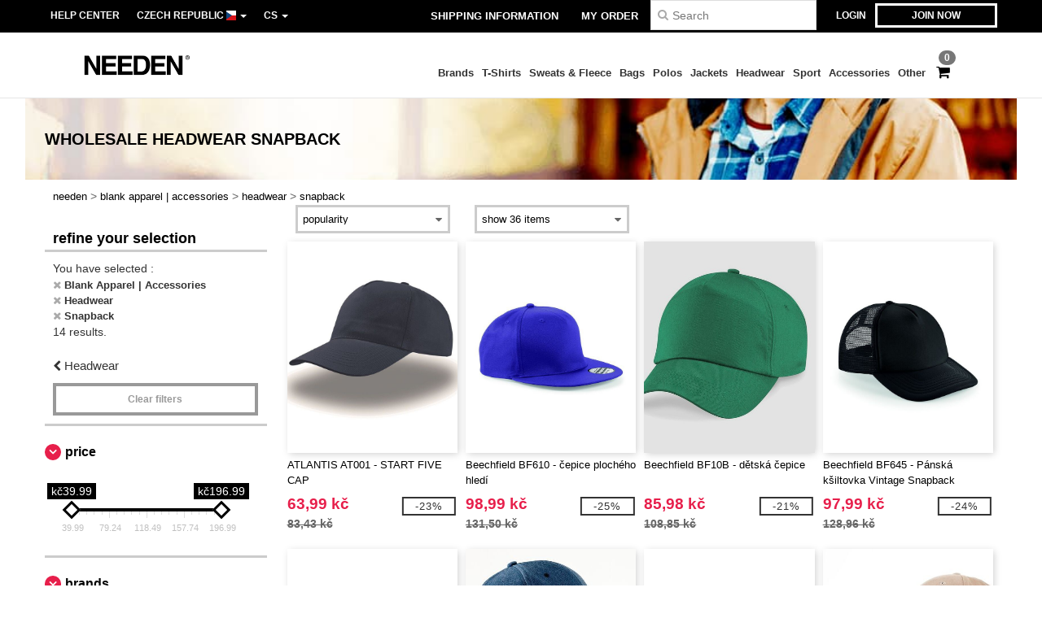

--- FILE ---
content_type: text/css
request_url: https://assets.needen.cz/assets/tailwind-dabcd338769f165dc89460e386ac5f837f663f719bb46272bd60d7586c948b53.css
body_size: 20465
content:
*,:before,:after{--tw-border-spacing-x: 0;--tw-border-spacing-y: 0;--tw-translate-x: 0;--tw-translate-y: 0;--tw-rotate: 0;--tw-skew-x: 0;--tw-skew-y: 0;--tw-scale-x: 1;--tw-scale-y: 1;--tw-pan-x: ;--tw-pan-y: ;--tw-pinch-zoom: ;--tw-scroll-snap-strictness: proximity;--tw-gradient-from-position: ;--tw-gradient-via-position: ;--tw-gradient-to-position: ;--tw-ordinal: ;--tw-slashed-zero: ;--tw-numeric-figure: ;--tw-numeric-spacing: ;--tw-numeric-fraction: ;--tw-ring-inset: ;--tw-ring-offset-width: 0px;--tw-ring-offset-color: #fff;--tw-ring-color: rgb(59 130 246 / .5);--tw-ring-offset-shadow: 0 0 #0000;--tw-ring-shadow: 0 0 #0000;--tw-shadow: 0 0 #0000;--tw-shadow-colored: 0 0 #0000;--tw-blur: ;--tw-brightness: ;--tw-contrast: ;--tw-grayscale: ;--tw-hue-rotate: ;--tw-invert: ;--tw-saturate: ;--tw-sepia: ;--tw-drop-shadow: ;--tw-backdrop-blur: ;--tw-backdrop-brightness: ;--tw-backdrop-contrast: ;--tw-backdrop-grayscale: ;--tw-backdrop-hue-rotate: ;--tw-backdrop-invert: ;--tw-backdrop-opacity: ;--tw-backdrop-saturate: ;--tw-backdrop-sepia: ;--tw-contain-size: ;--tw-contain-layout: ;--tw-contain-paint: ;--tw-contain-style: }::backdrop{--tw-border-spacing-x: 0;--tw-border-spacing-y: 0;--tw-translate-x: 0;--tw-translate-y: 0;--tw-rotate: 0;--tw-skew-x: 0;--tw-skew-y: 0;--tw-scale-x: 1;--tw-scale-y: 1;--tw-pan-x: ;--tw-pan-y: ;--tw-pinch-zoom: ;--tw-scroll-snap-strictness: proximity;--tw-gradient-from-position: ;--tw-gradient-via-position: ;--tw-gradient-to-position: ;--tw-ordinal: ;--tw-slashed-zero: ;--tw-numeric-figure: ;--tw-numeric-spacing: ;--tw-numeric-fraction: ;--tw-ring-inset: ;--tw-ring-offset-width: 0px;--tw-ring-offset-color: #fff;--tw-ring-color: rgb(59 130 246 / .5);--tw-ring-offset-shadow: 0 0 #0000;--tw-ring-shadow: 0 0 #0000;--tw-shadow: 0 0 #0000;--tw-shadow-colored: 0 0 #0000;--tw-blur: ;--tw-brightness: ;--tw-contrast: ;--tw-grayscale: ;--tw-hue-rotate: ;--tw-invert: ;--tw-saturate: ;--tw-sepia: ;--tw-drop-shadow: ;--tw-backdrop-blur: ;--tw-backdrop-brightness: ;--tw-backdrop-contrast: ;--tw-backdrop-grayscale: ;--tw-backdrop-hue-rotate: ;--tw-backdrop-invert: ;--tw-backdrop-opacity: ;--tw-backdrop-saturate: ;--tw-backdrop-sepia: ;--tw-contain-size: ;--tw-contain-layout: ;--tw-contain-paint: ;--tw-contain-style: }[x-cloak]{display:none!important}.no-bs{&.container{&:before,&:after{content:none}}}.no-bs #wrapper{padding-bottom:0}.no-scrollbar::-webkit-scrollbar{display:none}.no-scrollbar{-ms-overflow-style:none;scrollbar-width:none}body.wordans{*::-webkit-scrollbar{width:.5rem}*::-webkit-scrollbar-track{border-radius:.75rem}*::-webkit-scrollbar-track{--tw-bg-opacity: 1;background-color:rgb(229 231 235 / var(--tw-bg-opacity, 1))}*::-webkit-scrollbar-thumb{border-radius:.75rem}*::-webkit-scrollbar-thumb{--tw-bg-opacity: 1;background-color:rgb(27 22 73 / var(--tw-bg-opacity, 1))}}body.egotier{*::-webkit-scrollbar{width:.5rem}*::-webkit-scrollbar-track{border-radius:.75rem}*::-webkit-scrollbar-track{--tw-bg-opacity: 1;background-color:rgb(229 231 235 / var(--tw-bg-opacity, 1))}*::-webkit-scrollbar-thumb{border-radius:.75rem}*::-webkit-scrollbar-thumb{--tw-bg-opacity: 1 !important;background-color:rgb(69 69 69 / var(--tw-bg-opacity, 1))!important}}.\!container{width:100%!important}@media (min-width: 576px){.\!container{max-width:576px!important}}@media (min-width: 640px){.\!container{max-width:640px!important}}@media (min-width: 768px){.\!container{max-width:768px!important}}@media (min-width: 1024px){.\!container{max-width:1024px!important}}@media (min-width: 1439px){.\!container{max-width:1439px!important}}@media (min-width: 1536px){.\!container{max-width:1536px!important}}.only-mobile-grid{display:grid!important}@media (min-width: 768px){.only-mobile-grid{display:none!important}}.only-desktop-grid{display:none!important}@media (min-width: 768px){.only-desktop-grid{display:grid!important}}.only-mobile-flex{display:flex!important}@media (min-width: 768px){.only-mobile-flex{display:none!important}}.only-desktop-flex{display:none!important}@media (min-width: 768px){.only-desktop-flex{display:flex!important}}.only-mobile-block{display:block!important}@media (min-width: 768px){.only-mobile-block{display:none!important}}.only-desktop-block{display:none!important}@media (min-width: 768px){.only-desktop-block{display:block!important}}.wrapper{width:87vw;margin:0 auto;max-width:1600px}input.input-,select{--tw-bg-opacity: 1;background-color:rgb(252 252 252 / var(--tw-bg-opacity, 1))}.input-{margin-top:.75rem;margin-bottom:.75rem;display:block;height:45px!important;width:100%;border-radius:.75rem;border-width:1px;border-style:solid;--tw-border-opacity: 1;border-color:rgb(230 233 243 / var(--tw-border-opacity, 1));padding:1rem;font-size:1.25rem;line-height:1.75rem}input.input-lg{--tw-bg-opacity: 1;background-color:rgb(252 252 252 / var(--tw-bg-opacity, 1))}.input-lg{margin-top:.75rem;margin-bottom:.75rem;display:block;width:100%;border-radius:.75rem;border-width:1px;border-style:solid;--tw-border-opacity: 1;border-color:rgb(230 233 243 / var(--tw-border-opacity, 1));padding:1rem;font-size:1.25rem;line-height:1.75rem;height:50px!important}.native-input-{margin-top:.75rem;margin-bottom:.75rem;height:50px!important;border-radius:.75rem;border-width:1px;border-style:solid;--tw-border-opacity: 1;border-color:rgb(230 233 243 / var(--tw-border-opacity, 1));padding:1rem;font-size:1.25rem;line-height:1.75rem}.no-bs{select:not([multiple]){-webkit-appearance:none;-moz-appearance:none;appearance:none;background-image:url(//assets.needen.com/images/wordans_2024/arrow_hollow_down.svg);background-position:right .7rem center;background-repeat:no-repeat;background-size:20px}select.filled-background:not([multiple]){background-image:url(//assets.needen.com/images/wordans_2024/chevron_filled_background.svg);background-position:right center;background-size:contain}input.no-arrows::-webkit-outer-spin-button,input.no-arrows::-webkit-inner-spin-button{appearance:none;-webkit-appearance:none;margin:0}input.no-arrows[type=number]{-webkit-appearance:textfield;appearance:textfield;-moz-appearance:textfield}.content .static-pages a{--tw-text-opacity: 1;color:rgb(7 1 77 / var(--tw-text-opacity, 1))}.content .static-pages p{line-height:1.5}}.filter-tag{margin-top:.25rem;display:inline-block;border-radius:.5rem;--tw-bg-opacity: 1;background-color:rgb(243 245 250 / var(--tw-bg-opacity, 1));padding:.5rem .75rem;font-size:1rem;line-height:1.5rem;font-weight:600;--tw-text-opacity: 1;color:rgb(51 78 161 / var(--tw-text-opacity, 1))}@media (min-width: 768px){.filter-tag{font-size:1.125rem;line-height:1.75rem}}.filter-tag{a{margin-left:.5rem}a{--tw-text-opacity: 1 !important;color:rgb(51 78 161 / var(--tw-text-opacity, 1))!important}}.border-t{border-width:1px;border-bottom-width:0px;border-left-width:0px;border-right-width:0px;border-style:solid}.border-r{border-width:1px;border-top-width:0px;border-bottom-width:0px;border-left-width:0px;border-style:solid}.border-b{border-width:1px;border-top-width:0px;border-left-width:0px;border-right-width:0px;border-style:solid}.border-l{border-width:1px;border-top-width:0px;border-bottom-width:0px;border-right-width:0px;border-style:solid}.border-all{border-width:1px;border-style:solid;border-top-width:1px;border-bottom-width:1px;border-left-width:1px;border-right-width:1px}.border-light{border-width:1px;border-style:solid;--tw-border-opacity: 1;border-color:rgb(229 231 235 / var(--tw-border-opacity, 1))}.border-discount{border-width:2px;border-style:solid;--tw-border-opacity: 1;border-color:rgb(216 0 39 / var(--tw-border-opacity, 1))}.border-selected{border-width:2px;border-style:solid;--tw-border-opacity: 1;border-color:rgb(0 0 0 / var(--tw-border-opacity, 1))}.btn-{margin-left:.25rem;margin-right:.25rem;cursor:pointer;border-radius:.75rem;padding-left:4rem;padding-right:4rem;font-size:1.5rem;line-height:2rem;font-weight:700;line-height:45px!important}@media (min-width: 768px){.btn-{font-size:1.25rem;line-height:1.75rem}}.btn-primary-{margin-left:.25rem;margin-right:.25rem;cursor:pointer;border-radius:.75rem;padding-left:4rem;padding-right:4rem;font-size:1.5rem;line-height:2rem;font-weight:700;line-height:45px!important}@media (min-width: 768px){.btn-primary-{font-size:1.25rem;line-height:1.75rem}}.btn-primary-{cursor:pointer;border-radius:.75rem;--tw-bg-opacity: 1;background-color:rgb(242 244 249 / var(--tw-bg-opacity, 1));font-weight:700;--tw-text-opacity: 1 !important;color:rgb(0 34 138 / var(--tw-text-opacity, 1))!important;opacity:1}.btn-danger-{margin-left:.25rem;margin-right:.25rem;cursor:pointer;border-radius:.75rem;padding-left:4rem;padding-right:4rem;font-size:1.5rem;line-height:2rem;font-weight:700;line-height:45px!important}@media (min-width: 768px){.btn-danger-{font-size:1.25rem;line-height:1.75rem}}.btn-danger-{cursor:pointer;border-radius:.75rem;--tw-bg-opacity: 1;background-color:rgb(251 230 233 / var(--tw-bg-opacity, 1));font-weight:700;--tw-text-opacity: 1 !important;color:rgb(239 68 68 / var(--tw-text-opacity, 1))!important;opacity:1}.btn-active{cursor:pointer;border-radius:.75rem;border-width:1px;border-style:solid;--tw-border-opacity: 1;border-color:rgb(50 78 161 / var(--tw-border-opacity, 1));--tw-bg-opacity: 1;background-color:rgb(50 78 161 / var(--tw-bg-opacity, 1));--tw-text-opacity: 1;color:rgb(255 255 255 / var(--tw-text-opacity, 1));opacity:1}.btn-disabled{cursor:pointer;border-radius:.75rem;border-width:1px;border-style:solid;--tw-bg-opacity: 1;background-color:rgb(255 255 255 / var(--tw-bg-opacity, 1));opacity:.4}.\!disabled,.disabled{pointer-events:none;opacity:.8}.title-{margin-top:0;margin-bottom:0;font-size:1.875rem;line-height:2.25rem;font-weight:700;--tw-text-opacity: 1;color:rgb(27 22 73 / var(--tw-text-opacity, 1))}@media (min-width: 768px){.title-{margin-top:5rem;margin-bottom:1rem;font-size:2.25rem;line-height:2.5rem}}.subtitle-{margin-top:0;margin-bottom:1rem;font-size:1.875rem;line-height:2.25rem;font-weight:700;--tw-text-opacity: 1;color:rgb(0 0 0 / var(--tw-text-opacity, 1))}@media (min-width: 768px){.subtitle-{margin-top:3rem}}.text-small{margin-bottom:.75rem;font-size:1.25rem;line-height:1.75rem;--tw-text-opacity: 1;color:rgb(156 163 175 / var(--tw-text-opacity, 1))}.text-medium{margin-bottom:.75rem;font-size:1.5rem;line-height:2rem;--tw-text-opacity: 1;color:rgb(156 163 175 / var(--tw-text-opacity, 1))}.horizontal-line{border-width:1px;border-top-width:0px;border-left-width:0px;border-right-width:0px;border-style:solid;--tw-border-opacity: 1;border-color:rgb(229 231 235 / var(--tw-border-opacity, 1));margin-top:1.5rem!important;margin-bottom:1.5rem!important;min-width:100%;border-bottom-width:1px;background-image:none!important}@media (min-width: 768px){.horizontal-line{margin-top:2rem!important;margin-bottom:2rem!important}}.card{background-color:#fafafc!important;--tw-border-opacity: 1;border-color:rgb(229 231 235 / var(--tw-border-opacity, 1));border-radius:.75rem;border-width:1px;border-style:solid;padding-top:2rem;padding-bottom:2rem;font-size:1.25rem;line-height:1.75rem}@media (min-width: 1024px){.card{font-size:1.5rem;line-height:2rem}}.card-title{border-width:1px;border-top-width:0px;border-left-width:0px;border-right-width:0px;border-style:solid;--tw-border-opacity: 1;border-color:rgb(229 231 235 / var(--tw-border-opacity, 1));border-bottom-width:1px;padding-left:1.5rem;padding-right:1.5rem;padding-bottom:1.5rem}@media (min-width: 768px){.card-title{padding-left:2rem;padding-right:2rem}}.card-body{padding:1.5rem}@media (min-width: 768px){.card-body{padding:2rem}}.card-footer{border-width:1px;border-bottom-width:0px;border-left-width:0px;border-right-width:0px;border-style:solid;--tw-border-opacity: 1;border-color:rgb(229 231 235 / var(--tw-border-opacity, 1));border-top-width:1px;padding:1rem 1.5rem}@media (min-width: 768px){.card-footer{padding-left:2rem;padding-right:2rem;padding-top:2rem}}.light-border{--tw-border-opacity: 1;border-color:rgb(229 231 235 / var(--tw-border-opacity, 1))}.validation-error{padding-top:.5rem;padding-bottom:.5rem;font-size:1.125rem;line-height:1.75rem;--tw-text-opacity: 1;color:rgb(239 68 68 / var(--tw-text-opacity, 1))}.validation-success{padding-top:.5rem;padding-bottom:.5rem;font-size:1.125rem;line-height:1.75rem;--tw-text-opacity: 1;color:rgb(110 178 84 / var(--tw-text-opacity, 1))}.landing__header{margin-bottom:2.5rem;font-size:3rem;line-height:1;font-weight:700;--tw-text-opacity: 1;color:rgb(1 136 73 / var(--tw-text-opacity, 1))}@media (min-width: 768px){.landing__header{text-align:left}}.landing__section{min-height:400px;padding-top:5rem;padding-bottom:5rem;text-align:center}@media (min-width: 768px){.landing__section{display:flex;flex-direction:column;align-items:center;text-align:left}}.a--background{background-position:center;background-repeat:no-repeat;background-size:cover}.landing__subheader{font-size:1.875rem;line-height:2.25rem;--tw-text-opacity: 1;color:rgb(1 136 73 / var(--tw-text-opacity, 1))}@media (min-width: 768px){.landing__subheader{font-size:2.25rem;line-height:2.5rem}}.landing__text{margin-bottom:2.5rem;text-align:justify}.landing__cta{margin-left:auto;margin-right:auto;display:block;border-radius:9999px;--tw-bg-opacity: 1;background-color:rgb(0 34 138 / var(--tw-bg-opacity, 1));padding:1rem 2.5rem;font-weight:700;--tw-text-opacity: 1;color:rgb(255 255 255 / var(--tw-text-opacity, 1))}@media (min-width: 768px){.landing__cta{margin-left:0;margin-right:0}}.landing__cta{box-shadow:9px 17px 14px #1b164945}.landing__cta--white{--tw-bg-opacity: 1;background-color:rgb(255 255 255 / var(--tw-bg-opacity, 1));--tw-text-opacity: 1;color:rgb(1 136 73 / var(--tw-text-opacity, 1))}.landing__section-content{text-align:left}@media (min-width: 768px){.landing__section-content{text-align:center}}.order-status-tag{border-bottom-left-radius:.75rem;border-top-right-radius:.75rem;padding:.5rem 1.5rem .5rem 1rem;font-weight:700;--tw-text-opacity: 1;color:rgb(0 14 58 / var(--tw-text-opacity, 1))}.order-status-tag-tracking{border-radius:.75rem;padding:.5rem;font-weight:700;--tw-text-opacity: 1;color:rgb(0 14 58 / var(--tw-text-opacity, 1))}.section-title{margin-top:0;margin-bottom:0;font-size:1.875rem;line-height:2.25rem;font-weight:700;--tw-text-opacity: 1;color:rgb(27 22 73 / var(--tw-text-opacity, 1))}@media (min-width: 768px){.section-title{margin-top:5rem;margin-bottom:1rem;font-size:2.25rem;line-height:2.5rem}}.section-title{margin-top:0;font-weight:800;--tw-text-opacity: 1;color:rgb(0 14 58 / var(--tw-text-opacity, 1))}.section-cta{margin-left:auto;margin-right:auto;margin-top:1.5rem;display:block!important;width:100%;border-radius:.75rem;border-width:2px;border-style:solid;--tw-border-opacity: 1;border-color:rgb(51 78 161 / var(--tw-border-opacity, 1));padding:1rem 5rem;text-align:center;font-size:1.5rem;line-height:2rem;font-weight:700;--tw-text-opacity: 1;color:rgb(51 78 161 / var(--tw-text-opacity, 1))}@media (min-width: 768px){.section-cta{margin-top:3rem;width:35rem}}.add-to-wishlist,.add-to-wishlist-new-design{border-width:1px;border-style:solid;border-top-width:1px;border-bottom-width:1px;border-left-width:1px;border-right-width:1px;--tw-border-opacity: 1;border-color:rgb(229 231 235 / var(--tw-border-opacity, 1));position:absolute;top:10px;right:10px;z-index:10;height:2.5rem;width:2.5rem;border-radius:9999px;--tw-bg-opacity: 1 !important;background-color:rgb(255 255 255 / var(--tw-bg-opacity, 1))!important;&.product-page{top:0!important}.fa-heart-o,.fa-heart{background:unset!important;border:0!important}}.image-overlay-title{position:absolute;inset:50% auto auto 50%;margin-bottom:0;--tw-translate-x: -50%;--tw-translate-y: -50%;transform:translate(var(--tw-translate-x),var(--tw-translate-y)) rotate(var(--tw-rotate)) skew(var(--tw-skew-x)) skewY(var(--tw-skew-y)) scaleX(var(--tw-scale-x)) scaleY(var(--tw-scale-y));padding:0;text-align:center;font-size:1.875rem;line-height:2.25rem;font-weight:700}@media (min-width: 768px){.image-overlay-title{padding:1rem;font-size:3rem;line-height:1}}.eg-filter-tag{margin-top:.25rem;display:inline-block;border-radius:.5rem;--tw-bg-opacity: 1;background-color:rgb(249 249 249 / var(--tw-bg-opacity, 1));padding:.5rem .75rem;font-size:1rem;line-height:1.5rem;font-weight:600;opacity:.5}@media (min-width: 768px){.eg-filter-tag{font-size:1.125rem;line-height:1.75rem}}.\!rounded-filters,.rounded-filters{border-bottom-left-radius:.75rem;border-top-right-radius:.75rem;padding:.5rem 1.5rem .5rem 1rem;font-weight:700;--tw-text-opacity: 1;color:rgb(0 14 58 / var(--tw-text-opacity, 1))}.rounded-filters-2{border-top-left-radius:.75rem;border-bottom-right-radius:.75rem;padding:.5rem 1.5rem .5rem 1rem;font-weight:700}.eg-headers-static-pages{font-size:1.875rem;line-height:2.25rem;font-weight:700;--tw-text-opacity: 1;color:rgb(36 36 36 / var(--tw-text-opacity, 1))}.eg-section-title{margin-top:0;margin-bottom:0;font-size:1.875rem;line-height:2.25rem;font-weight:700;--tw-text-opacity: 1;color:rgb(27 22 73 / var(--tw-text-opacity, 1))}@media (min-width: 768px){.eg-section-title{margin-top:5rem;margin-bottom:1rem;font-size:2.25rem;line-height:2.5rem}}.eg-section-title{margin-top:0;font-size:1.875rem!important;line-height:2.25rem!important;font-weight:800!important;--tw-text-opacity: 1;color:rgb(16 16 16 / var(--tw-text-opacity, 1))}.eg-section-cta{margin-bottom:2rem;border-radius:.75rem;border-width:2px;border-style:solid;--tw-border-opacity: 1;border-color:rgb(36 36 36 / var(--tw-border-opacity, 1));padding:1rem 10rem;font-size:1.125rem;line-height:1.75rem;font-weight:700;--tw-text-opacity: 1;color:rgb(36 36 36 / var(--tw-text-opacity, 1))}@media (min-width: 768px){.eg-section-cta{font-size:1.5rem;line-height:2rem}}.eg-section-cta{margin-left:auto;margin-right:auto;margin-top:1.5rem;display:block!important;width:100%;border-radius:.75rem;border-width:2px;border-style:solid;--tw-border-opacity: 1;border-color:rgb(36 36 36 / var(--tw-border-opacity, 1));padding:1rem 5rem;text-align:center;font-size:1.5rem;line-height:2rem;font-weight:700;--tw-text-opacity: 1;color:rgb(36 36 36 / var(--tw-text-opacity, 1))}@media (min-width: 768px){.eg-section-cta{margin-top:3rem;width:35rem}}.prepend-breadcrumb-chevron{display:flex}.prepend-breadcrumb-chevron:before{margin-top:1px;margin-right:.5rem;display:block;height:1.5rem;width:1.5rem;background-image:url(//assets.needen.com/../images/wordans_2024/chevron_right_breadcrumb.svg);background-size:contain;background-repeat:no-repeat;--tw-content: " ";content:var(--tw-content)}.sr-only{position:absolute;width:1px;height:1px;padding:0;margin:-1px;overflow:hidden;clip:rect(0,0,0,0);white-space:nowrap;border-width:0}.pointer-events-none{pointer-events:none}.\!visible{visibility:visible!important}.visible{visibility:visible}.invisible{visibility:hidden}.static{position:static}.fixed{position:fixed}.\!absolute{position:absolute!important}.absolute{position:absolute}.relative{position:relative}.sticky{position:sticky}.inset-0{inset:0}.inset-auto{inset:auto}.inset-y-0{top:0;bottom:0}.\!bottom-auto{bottom:auto!important}.\!left-auto{left:auto!important}.\!right-0{right:0!important}.\!right-8{right:2rem!important}.\!top-8{top:2rem!important}.-top-1\/2{top:-50%}.-top-4{top:-1rem}.bottom-0{bottom:0}.bottom-1\/4{bottom:25%}.bottom-10{bottom:2.5rem}.bottom-12{bottom:3rem}.bottom-4{bottom:1rem}.bottom-7{bottom:1.75rem}.bottom-\[20px\]{bottom:20px}.bottom-\[4rem\]{bottom:4rem}.bottom-\[80px\]{bottom:80px}.bottom-auto{bottom:auto}.bottom-full{bottom:100%}.end-1{inset-inline-end:.25rem}.left-0{left:0}.left-1\/2{left:50%}.left-12{left:3rem}.left-2{left:.5rem}.left-2\/4{left:50%}.left-6{left:1.5rem}.left-\[-50px\]{left:-50px}.left-\[-6\.5vw\]{left:-6.5vw}.left-\[10px\]{left:10px}.left-\[1px\]{left:1px}.left-\[4px\]{left:4px}.left-\[50px\]{left:50px}.left-auto{left:auto}.right-0{right:0}.right-1\/2{right:50%}.right-10{right:2.5rem}.right-12{right:3rem}.right-2{right:.5rem}.right-20{right:5rem}.right-28{right:7rem}.right-3{right:.75rem}.right-4{right:1rem}.right-6{right:1.5rem}.right-\[-50px\]{right:-50px}.right-\[10px\]{right:10px}.right-\[10x\]{right:10x}.right-\[12px\]{right:12px}.right-\[15px\]{right:15px}.right-\[17px\]{right:17px}.right-\[3rem\]{right:3rem}.right-\[57px\]{right:57px}.right-\[6\.5vw\]{right:6.5vw}.right-\[60px\]{right:60px}.right-auto{right:auto}.top-0{top:0}.top-1{top:.25rem}.top-1\/2{top:50%}.top-1\/4{top:25%}.top-10{top:2.5rem}.top-16{top:4rem}.top-2{top:.5rem}.top-2\/4{top:50%}.top-20{top:5rem}.top-4{top:1rem}.top-40{top:10rem}.top-8{top:2rem}.top-\[-12px\]{top:-12px}.top-\[-300\%\]{top:-300%}.top-\[104\%\]{top:104%}.top-\[10px\]{top:10px}.top-\[15px\]{top:15px}.top-\[1px\]{top:1px}.top-\[32px\]{top:32px}.top-\[50\%\]{top:50%}.top-\[55px\]{top:55px}.top-\[65\%\]{top:65%}.top-auto{top:auto}.top-full{top:100%}.-z-10{z-index:-10}.z-0{z-index:0}.z-10{z-index:10}.z-20{z-index:20}.z-30{z-index:30}.z-40{z-index:40}.z-50{z-index:50}.z-\[1000\]{z-index:1000}.z-\[1001\]{z-index:1001}.z-\[10\]{z-index:10}.z-\[60\]{z-index:60}.z-\[650\]{z-index:650}.z-\[70\]{z-index:70}.order-1{order:1}.order-10{order:10}.order-11{order:11}.order-12{order:12}.order-2{order:2}.order-3{order:3}.order-4{order:4}.order-5{order:5}.order-6{order:6}.order-7{order:7}.order-8{order:8}.order-9{order:9}.order-first{order:-9999}.order-last{order:9999}.col-auto{grid-column:auto}.col-span-1{grid-column:span 1 / span 1}.col-span-12{grid-column:span 12 / span 12}.col-span-2{grid-column:span 2 / span 2}.col-span-3{grid-column:span 3 / span 3}.col-span-4{grid-column:span 4 / span 4}.col-span-5{grid-column:span 5 / span 5}.col-span-6{grid-column:span 6 / span 6}.col-span-7{grid-column:span 7 / span 7}.col-span-8{grid-column:span 8 / span 8}.col-span-9{grid-column:span 9 / span 9}.float-right{float:right}.float-left{float:left}.float-none{float:none}.clear-both{clear:both}.\!m-0{margin:0!important}.m-0{margin:0}.m-1{margin:.25rem}.m-2{margin:.5rem}.m-3{margin:.75rem}.m-4{margin:1rem}.m-5{margin:1.25rem}.m-8{margin:2rem}.m-auto{margin:auto}.\!-mx-8{margin-left:-2rem!important;margin-right:-2rem!important}.\!mx-0{margin-left:0!important;margin-right:0!important}.\!mx-2{margin-left:.5rem!important;margin-right:.5rem!important}.\!my-0{margin-top:0!important;margin-bottom:0!important}.\!my-10{margin-top:2.5rem!important;margin-bottom:2.5rem!important}.\!my-12{margin-top:3rem!important;margin-bottom:3rem!important}.\!my-6{margin-top:1.5rem!important;margin-bottom:1.5rem!important}.-mx-4{margin-left:-1rem;margin-right:-1rem}.-mx-6{margin-left:-1.5rem;margin-right:-1.5rem}.mx-0{margin-left:0;margin-right:0}.mx-1{margin-left:.25rem;margin-right:.25rem}.mx-2{margin-left:.5rem;margin-right:.5rem}.mx-3{margin-left:.75rem;margin-right:.75rem}.mx-4{margin-left:1rem;margin-right:1rem}.mx-5{margin-left:1.25rem;margin-right:1.25rem}.mx-6{margin-left:1.5rem;margin-right:1.5rem}.mx-8{margin-left:2rem;margin-right:2rem}.mx-\[15px\]{margin-left:15px;margin-right:15px}.mx-auto{margin-left:auto;margin-right:auto}.my-0{margin-top:0;margin-bottom:0}.my-1{margin-top:.25rem;margin-bottom:.25rem}.my-10{margin-top:2.5rem;margin-bottom:2.5rem}.my-12{margin-top:3rem;margin-bottom:3rem}.my-16{margin-top:4rem;margin-bottom:4rem}.my-2{margin-top:.5rem;margin-bottom:.5rem}.my-24{margin-top:6rem;margin-bottom:6rem}.my-28{margin-top:7rem;margin-bottom:7rem}.my-3{margin-top:.75rem;margin-bottom:.75rem}.my-4{margin-top:1rem;margin-bottom:1rem}.my-5{margin-top:1.25rem;margin-bottom:1.25rem}.my-56{margin-top:14rem;margin-bottom:14rem}.my-6{margin-top:1.5rem;margin-bottom:1.5rem}.my-8{margin-top:2rem;margin-bottom:2rem}.my-auto{margin-top:auto;margin-bottom:auto}.\!mb-0{margin-bottom:0!important}.\!mb-12{margin-bottom:3rem!important}.\!mb-2{margin-bottom:.5rem!important}.\!mb-4{margin-bottom:1rem!important}.\!mb-6{margin-bottom:1.5rem!important}.\!mb-\[-2rem\]{margin-bottom:-2rem!important}.\!mb-\[-3px\]{margin-bottom:-3px!important}.\!ml-0{margin-left:0!important}.\!ml-2{margin-left:.5rem!important}.\!ml-4{margin-left:1rem!important}.\!mr-0{margin-right:0!important}.\!mr-2{margin-right:.5rem!important}.\!mt-0{margin-top:0!important}.\!mt-2{margin-top:.5rem!important}.\!mt-4{margin-top:1rem!important}.-mb-2{margin-bottom:-.5rem}.-mb-4{margin-bottom:-1rem}.-ml-1{margin-left:-.25rem}.-ml-2{margin-left:-.5rem}.-mt-12{margin-top:-3rem}.-mt-2{margin-top:-.5rem}.-mt-4{margin-top:-1rem}.mb-0{margin-bottom:0}.mb-1{margin-bottom:.25rem}.mb-10{margin-bottom:2.5rem}.mb-12{margin-bottom:3rem}.mb-14{margin-bottom:3.5rem}.mb-16{margin-bottom:4rem}.mb-2{margin-bottom:.5rem}.mb-20{margin-bottom:5rem}.mb-28{margin-bottom:7rem}.mb-3{margin-bottom:.75rem}.mb-4{margin-bottom:1rem}.mb-40{margin-bottom:10rem}.mb-5{margin-bottom:1.25rem}.mb-6{margin-bottom:1.5rem}.mb-8{margin-bottom:2rem}.mb-\[15px\]{margin-bottom:15px}.mb-\[30px\]{margin-bottom:30px}.mb-auto{margin-bottom:auto}.ml-0{margin-left:0}.ml-1{margin-left:.25rem}.ml-10{margin-left:2.5rem}.ml-2{margin-left:.5rem}.ml-3{margin-left:.75rem}.ml-4{margin-left:1rem}.ml-6{margin-left:1.5rem}.ml-8{margin-left:2rem}.ml-\[-10px\]{margin-left:-10px}.ml-\[-2\.5vw\]{margin-left:-2.5vw}.ml-\[-20px\]{margin-left:-20px}.ml-\[-30px\]{margin-left:-30px}.ml-\[-5px\]{margin-left:-5px}.ml-\[calc\(50px\+0\.5rem\)\]{margin-left:calc(50px + .5rem)}.ml-auto{margin-left:auto}.mr-0{margin-right:0}.mr-1{margin-right:.25rem}.mr-12{margin-right:3rem}.mr-16{margin-right:4rem}.mr-2{margin-right:.5rem}.mr-3{margin-right:.75rem}.mr-4{margin-right:1rem}.mr-5{margin-right:1.25rem}.mr-6{margin-right:1.5rem}.mr-8{margin-right:2rem}.mr-\[-10px\]{margin-right:-10px}.mr-\[115px\]{margin-right:115px}.ms-1{margin-inline-start:.25rem}.mt-0{margin-top:0}.mt-0\.5{margin-top:.125rem}.mt-1{margin-top:.25rem}.mt-1\.5{margin-top:.375rem}.mt-10{margin-top:2.5rem}.mt-12{margin-top:3rem}.mt-16{margin-top:4rem}.mt-2{margin-top:.5rem}.mt-20{margin-top:5rem}.mt-24{margin-top:6rem}.mt-3{margin-top:.75rem}.mt-32{margin-top:8rem}.mt-4{margin-top:1rem}.mt-5{margin-top:1.25rem}.mt-6{margin-top:1.5rem}.mt-8{margin-top:2rem}.mt-\[-4px\]{margin-top:-4px}.mt-\[-5rem\]{margin-top:-5rem}.mt-\[1px\]{margin-top:1px}.mt-\[2px\]{margin-top:2px}.mt-auto{margin-top:auto}.box-border{box-sizing:border-box}.line-clamp-1{overflow:hidden;display:-webkit-box;-webkit-box-orient:vertical;-webkit-line-clamp:1}.line-clamp-2{overflow:hidden;display:-webkit-box;-webkit-box-orient:vertical;-webkit-line-clamp:2}.\!block{display:block!important}.block{display:block}.inline-block{display:inline-block}.\!inline{display:inline!important}.inline{display:inline}.\!flex{display:flex!important}.flex{display:flex}.inline-flex{display:inline-flex}.table{display:table}.table-caption{display:table-caption}.table-cell{display:table-cell}.table-column{display:table-column}.table-column-group{display:table-column-group}.table-footer-group{display:table-footer-group}.table-header-group{display:table-header-group}.table-row-group{display:table-row-group}.table-row{display:table-row}.\!grid{display:grid!important}.grid{display:grid}.contents{display:contents}.list-item{display:list-item}.\!hidden{display:none!important}.hidden{display:none}.aspect-\[2\/2\.23\]{aspect-ratio:2/2.23}.aspect-\[2\/2\.75\]{aspect-ratio:2/2.75}.aspect-\[2\/3\]{aspect-ratio:2/3}.aspect-\[3\/2\]{aspect-ratio:3/2}.aspect-\[3\/4\]{aspect-ratio:3/4}.aspect-square{aspect-ratio:1 / 1}.aspect-video{aspect-ratio:16 / 9}.size-10{width:2.5rem;height:2.5rem}.size-11{width:2.75rem;height:2.75rem}.size-12{width:3rem;height:3rem}.size-14{width:3.5rem;height:3.5rem}.size-16{width:4rem;height:4rem}.size-20{width:5rem;height:5rem}.size-40{width:10rem;height:10rem}.size-60{width:15rem;height:15rem}.size-80{width:20rem;height:20rem}.\!h-10{height:2.5rem!important}.\!h-16{height:4rem!important}.\!h-\[100px\]{height:100px!important}.\!h-\[25px\]{height:25px!important}.\!h-\[30px\]{height:30px!important}.\!h-\[35px\]{height:35px!important}.\!h-\[40px\]{height:40px!important}.\!h-\[45px\]{height:45px!important}.\!h-\[50px\]{height:50px!important}.\!h-\[55px\]{height:55px!important}.\!h-\[80px\]{height:80px!important}.\!h-\[85px\]{height:85px!important}.\!h-full{height:100%!important}.h-0{height:0px}.h-1{height:.25rem}.h-1\/2{height:50%}.h-10{height:2.5rem}.h-12{height:3rem}.h-14{height:3.5rem}.h-16{height:4rem}.h-2{height:.5rem}.h-20{height:5rem}.h-24{height:6rem}.h-28{height:7rem}.h-3{height:.75rem}.h-32{height:8rem}.h-4{height:1rem}.h-48{height:12rem}.h-5{height:1.25rem}.h-6{height:1.5rem}.h-7{height:1.75rem}.h-8{height:2rem}.h-9{height:2.25rem}.h-\[100px\]{height:100px}.h-\[120px\]{height:120px}.h-\[140px\]{height:140px}.h-\[150px\]{height:150px}.h-\[15px\]{height:15px}.h-\[16px\]{height:16px}.h-\[170px\]{height:170px}.h-\[180px\]{height:180px}.h-\[18px\]{height:18px}.h-\[200px\]{height:200px}.h-\[20px\]{height:20px}.h-\[218px\]{height:218px}.h-\[21px\]{height:21px}.h-\[220px\]{height:220px}.h-\[25px\]{height:25px}.h-\[260px\]{height:260px}.h-\[30px\]{height:30px}.h-\[35px\]{height:35px}.h-\[36px\]{height:36px}.h-\[40px\]{height:40px}.h-\[45px\]{height:45px}.h-\[50px\]{height:50px}.h-\[56px\]{height:56px}.h-\[60px\]{height:60px}.h-\[65px\]{height:65px}.h-\[7\.5rem\]{height:7.5rem}.h-\[70svh\]{height:70svh}.h-\[90px\]{height:90px}.h-\[calc\(100\%-50px\)\]{height:calc(100% - 50px)}.h-\[calc\(100\%-80px\)\]{height:calc(100% - 80px)}.h-auto{height:auto}.h-fit{height:-moz-fit-content;height:fit-content}.h-full{height:100%}.h-min{height:-moz-min-content;height:min-content}.h-screen{height:100vh}.h-svh{height:100svh}.max-h-52{max-height:13rem}.max-h-60{max-height:15rem}.max-h-96{max-height:24rem}.max-h-\[100px\]{max-height:100px}.max-h-\[18px\]{max-height:18px}.max-h-\[200px\]{max-height:200px}.max-h-\[20rem\]{max-height:20rem}.max-h-\[22px\]{max-height:22px}.max-h-\[26px\]{max-height:26px}.max-h-\[27px\]{max-height:27px}.max-h-\[300px\]{max-height:300px}.max-h-\[30px\]{max-height:30px}.max-h-\[3rem\]{max-height:3rem}.max-h-\[400px\]{max-height:400px}.max-h-\[45px\]{max-height:45px}.max-h-\[60vh\]{max-height:60vh}.max-h-\[65vh\]{max-height:65vh}.max-h-\[70vh\]{max-height:70vh}.max-h-\[90\%\]{max-height:90%}.max-h-full{max-height:100%}.min-h-0{min-height:0px}.min-h-\[103vw\]{min-height:103vw}.min-h-\[105vw\]{min-height:105vw}.min-h-\[24px\]{min-height:24px}.min-h-\[25vw\]{min-height:25vw}.min-h-\[400px\]{min-height:400px}.min-h-\[50px\]{min-height:50px}.min-h-\[50vw\]{min-height:50vw}.min-h-\[76vw\]{min-height:76vw}.min-h-full{min-height:100%}.min-h-screen{min-height:100vh}.\!w-10{width:2.5rem!important}.\!w-12{width:3rem!important}.\!w-6{width:1.5rem!important}.\!w-8{width:2rem!important}.\!w-\[100px\]{width:100px!important}.\!w-\[auto\]{width:auto!important}.\!w-fit{width:-moz-fit-content!important;width:fit-content!important}.\!w-full{width:100%!important}.w-1{width:.25rem}.w-1\/2{width:50%}.w-1\/3{width:33.333333%}.w-1\/4{width:25%}.w-10{width:2.5rem}.w-12{width:3rem}.w-14{width:3.5rem}.w-16{width:4rem}.w-2{width:.5rem}.w-2\/3{width:66.666667%}.w-20{width:5rem}.w-24{width:6rem}.w-3{width:.75rem}.w-3\/4{width:75%}.w-32{width:8rem}.w-4{width:1rem}.w-40{width:10rem}.w-5{width:1.25rem}.w-6{width:1.5rem}.w-6\/12{width:50%}.w-7{width:1.75rem}.w-8{width:2rem}.w-9{width:2.25rem}.w-\[100px\]{width:100px}.w-\[104px\]{width:104px}.w-\[105\%\]{width:105%}.w-\[120px\]{width:120px}.w-\[12px\]{width:12px}.w-\[155px\]{width:155px}.w-\[15px\]{width:15px}.w-\[160px\]{width:160px}.w-\[16px\]{width:16px}.w-\[18px\]{width:18px}.w-\[200px\]{width:200px}.w-\[20px\]{width:20px}.w-\[220px\]{width:220px}.w-\[241px\]{width:241px}.w-\[25px\]{width:25px}.w-\[280px\]{width:280px}.w-\[30px\]{width:30px}.w-\[35px\]{width:35px}.w-\[36px\]{width:36px}.w-\[36rem\]{width:36rem}.w-\[4\.5rem\]{width:4.5rem}.w-\[400px\]{width:400px}.w-\[40px\]{width:40px}.w-\[45\%\]{width:45%}.w-\[45px\]{width:45px}.w-\[50px\]{width:50px}.w-\[54px\]{width:54px}.w-\[60px\]{width:60px}.w-\[7\.5rem\]{width:7.5rem}.w-\[70px\]{width:70px}.w-\[75\%\]{width:75%}.w-\[80\%\]{width:80%}.w-\[80px\]{width:80px}.w-\[80vw\]{width:80vw}.w-\[85vw\]{width:85vw}.w-\[calc\(100\%-\(60px\+110px\)\)\]{width:calc(100% - 170px)}.w-\[calc\(100\%-115px\)\]{width:calc(100% - 115px)}.w-auto{width:auto}.w-fit{width:-moz-fit-content;width:fit-content}.w-full{width:100%}.w-min{width:-moz-min-content;width:min-content}.w-screen{width:100vw}.min-w-0{min-width:0px}.min-w-16{min-width:4rem}.min-w-\[120px\]{min-width:120px}.min-w-\[150px\]{min-width:150px}.min-w-\[200px\]{min-width:200px}.min-w-\[240px\]{min-width:240px}.min-w-\[241px\]{min-width:241px}.min-w-\[250px\]{min-width:250px}.min-w-\[260px\]{min-width:260px}.min-w-\[300px\]{min-width:300px}.min-w-\[340px\]{min-width:340px}.min-w-\[350px\]{min-width:350px}.min-w-\[64px\]{min-width:64px}.min-w-\[7\.5rem\]{min-width:7.5rem}.min-w-full{min-width:100%}.max-w-1\/2{max-width:50%}.max-w-1\/4{max-width:25%}.max-w-3xl{max-width:48rem}.max-w-6xl{max-width:72rem}.max-w-\[120px\]{max-width:120px}.max-w-\[26rem\]{max-width:26rem}.max-w-\[300px\]{max-width:300px}.max-w-\[30px\]{max-width:30px}.max-w-\[350px\]{max-width:350px}.max-w-\[40px\]{max-width:40px}.max-w-\[450px\]{max-width:450px}.max-w-\[500px\]{max-width:500px}.max-w-\[50px\]{max-width:50px}.max-w-\[550px\]{max-width:550px}.max-w-\[60px\]{max-width:60px}.max-w-\[66\%\]{max-width:66%}.max-w-\[80\%\]{max-width:80%}.max-w-full{max-width:100%}.max-w-md{max-width:28rem}.max-w-none{max-width:none}.max-w-xs{max-width:20rem}.flex-1{flex:1 1 0%}.flex-auto{flex:1 1 auto}.flex-none{flex:none}.flex-shrink{flex-shrink:1}.flex-shrink-0{flex-shrink:0}.shrink{flex-shrink:1}.shrink-0{flex-shrink:0}.flex-grow,.grow{flex-grow:1}.grow-0{flex-grow:0}.basis-1\/3{flex-basis:33.333333%}.basis-2\/3{flex-basis:66.666667%}.table-auto{table-layout:auto}.border-collapse{border-collapse:collapse}.border-separate{border-collapse:separate}.-translate-x-1\/2,.-translate-x-2\/4{--tw-translate-x: -50%;transform:translate(var(--tw-translate-x),var(--tw-translate-y)) rotate(var(--tw-rotate)) skew(var(--tw-skew-x)) skewY(var(--tw-skew-y)) scaleX(var(--tw-scale-x)) scaleY(var(--tw-scale-y))}.-translate-x-full{--tw-translate-x: -100%;transform:translate(var(--tw-translate-x),var(--tw-translate-y)) rotate(var(--tw-rotate)) skew(var(--tw-skew-x)) skewY(var(--tw-skew-y)) scaleX(var(--tw-scale-x)) scaleY(var(--tw-scale-y))}.-translate-y-1\/2{--tw-translate-y: -50%;transform:translate(var(--tw-translate-x),var(--tw-translate-y)) rotate(var(--tw-rotate)) skew(var(--tw-skew-x)) skewY(var(--tw-skew-y)) scaleX(var(--tw-scale-x)) scaleY(var(--tw-scale-y))}.-translate-y-1\/4{--tw-translate-y: -25%;transform:translate(var(--tw-translate-x),var(--tw-translate-y)) rotate(var(--tw-rotate)) skew(var(--tw-skew-x)) skewY(var(--tw-skew-y)) scaleX(var(--tw-scale-x)) scaleY(var(--tw-scale-y))}.-translate-y-2\/4{--tw-translate-y: -50%;transform:translate(var(--tw-translate-x),var(--tw-translate-y)) rotate(var(--tw-rotate)) skew(var(--tw-skew-x)) skewY(var(--tw-skew-y)) scaleX(var(--tw-scale-x)) scaleY(var(--tw-scale-y))}.-translate-y-\[30\%\]{--tw-translate-y: -30%;transform:translate(var(--tw-translate-x),var(--tw-translate-y)) rotate(var(--tw-rotate)) skew(var(--tw-skew-x)) skewY(var(--tw-skew-y)) scaleX(var(--tw-scale-x)) scaleY(var(--tw-scale-y))}.translate-x-0{--tw-translate-x: 0px;transform:translate(var(--tw-translate-x),var(--tw-translate-y)) rotate(var(--tw-rotate)) skew(var(--tw-skew-x)) skewY(var(--tw-skew-y)) scaleX(var(--tw-scale-x)) scaleY(var(--tw-scale-y))}.translate-x-\[16px\]{--tw-translate-x: 16px;transform:translate(var(--tw-translate-x),var(--tw-translate-y)) rotate(var(--tw-rotate)) skew(var(--tw-skew-x)) skewY(var(--tw-skew-y)) scaleX(var(--tw-scale-x)) scaleY(var(--tw-scale-y))}.translate-x-\[65\%\]{--tw-translate-x: 65%;transform:translate(var(--tw-translate-x),var(--tw-translate-y)) rotate(var(--tw-rotate)) skew(var(--tw-skew-x)) skewY(var(--tw-skew-y)) scaleX(var(--tw-scale-x)) scaleY(var(--tw-scale-y))}.translate-x-full{--tw-translate-x: 100%;transform:translate(var(--tw-translate-x),var(--tw-translate-y)) rotate(var(--tw-rotate)) skew(var(--tw-skew-x)) skewY(var(--tw-skew-y)) scaleX(var(--tw-scale-x)) scaleY(var(--tw-scale-y))}.translate-y-0{--tw-translate-y: 0px;transform:translate(var(--tw-translate-x),var(--tw-translate-y)) rotate(var(--tw-rotate)) skew(var(--tw-skew-x)) skewY(var(--tw-skew-y)) scaleX(var(--tw-scale-x)) scaleY(var(--tw-scale-y))}.translate-y-1\/4{--tw-translate-y: 25%;transform:translate(var(--tw-translate-x),var(--tw-translate-y)) rotate(var(--tw-rotate)) skew(var(--tw-skew-x)) skewY(var(--tw-skew-y)) scaleX(var(--tw-scale-x)) scaleY(var(--tw-scale-y))}.translate-y-20{--tw-translate-y: 5rem;transform:translate(var(--tw-translate-x),var(--tw-translate-y)) rotate(var(--tw-rotate)) skew(var(--tw-skew-x)) skewY(var(--tw-skew-y)) scaleX(var(--tw-scale-x)) scaleY(var(--tw-scale-y))}.translate-y-\[-50\%\]{--tw-translate-y: -50%;transform:translate(var(--tw-translate-x),var(--tw-translate-y)) rotate(var(--tw-rotate)) skew(var(--tw-skew-x)) skewY(var(--tw-skew-y)) scaleX(var(--tw-scale-x)) scaleY(var(--tw-scale-y))}.translate-y-full{--tw-translate-y: 100%;transform:translate(var(--tw-translate-x),var(--tw-translate-y)) rotate(var(--tw-rotate)) skew(var(--tw-skew-x)) skewY(var(--tw-skew-y)) scaleX(var(--tw-scale-x)) scaleY(var(--tw-scale-y))}.-rotate-90{--tw-rotate: -90deg;transform:translate(var(--tw-translate-x),var(--tw-translate-y)) rotate(var(--tw-rotate)) skew(var(--tw-skew-x)) skewY(var(--tw-skew-y)) scaleX(var(--tw-scale-x)) scaleY(var(--tw-scale-y))}.rotate-180{--tw-rotate: 180deg;transform:translate(var(--tw-translate-x),var(--tw-translate-y)) rotate(var(--tw-rotate)) skew(var(--tw-skew-x)) skewY(var(--tw-skew-y)) scaleX(var(--tw-scale-x)) scaleY(var(--tw-scale-y))}.rotate-90{--tw-rotate: 90deg;transform:translate(var(--tw-translate-x),var(--tw-translate-y)) rotate(var(--tw-rotate)) skew(var(--tw-skew-x)) skewY(var(--tw-skew-y)) scaleX(var(--tw-scale-x)) scaleY(var(--tw-scale-y))}.scale-100{--tw-scale-x: 1;--tw-scale-y: 1;transform:translate(var(--tw-translate-x),var(--tw-translate-y)) rotate(var(--tw-rotate)) skew(var(--tw-skew-x)) skewY(var(--tw-skew-y)) scaleX(var(--tw-scale-x)) scaleY(var(--tw-scale-y))}.scale-80{--tw-scale-x: .8;--tw-scale-y: .8;transform:translate(var(--tw-translate-x),var(--tw-translate-y)) rotate(var(--tw-rotate)) skew(var(--tw-skew-x)) skewY(var(--tw-skew-y)) scaleX(var(--tw-scale-x)) scaleY(var(--tw-scale-y))}.scale-90{--tw-scale-x: .9;--tw-scale-y: .9;transform:translate(var(--tw-translate-x),var(--tw-translate-y)) rotate(var(--tw-rotate)) skew(var(--tw-skew-x)) skewY(var(--tw-skew-y)) scaleX(var(--tw-scale-x)) scaleY(var(--tw-scale-y))}.scale-95{--tw-scale-x: .95;--tw-scale-y: .95;transform:translate(var(--tw-translate-x),var(--tw-translate-y)) rotate(var(--tw-rotate)) skew(var(--tw-skew-x)) skewY(var(--tw-skew-y)) scaleX(var(--tw-scale-x)) scaleY(var(--tw-scale-y))}.transform{transform:translate(var(--tw-translate-x),var(--tw-translate-y)) rotate(var(--tw-rotate)) skew(var(--tw-skew-x)) skewY(var(--tw-skew-y)) scaleX(var(--tw-scale-x)) scaleY(var(--tw-scale-y))}@keyframes spin{to{transform:rotate(360deg)}}.animate-spin{animation:spin 1s linear infinite}.\!cursor-not-allowed{cursor:not-allowed!important}.cursor-crosshair{cursor:crosshair}.cursor-default{cursor:default}.cursor-grab{cursor:grab}.cursor-grabbing{cursor:grabbing}.cursor-not-allowed{cursor:not-allowed}.cursor-pointer{cursor:pointer}.touch-pan-y{--tw-pan-y: pan-y;touch-action:var(--tw-pan-x) var(--tw-pan-y) var(--tw-pinch-zoom)}.select-none{-webkit-user-select:none;-moz-user-select:none;user-select:none}.select-all{-webkit-user-select:all;-moz-user-select:all;user-select:all}.resize{resize:both}.list-disc{list-style-type:disc}.list-none{list-style-type:none}.appearance-none{-webkit-appearance:none;-moz-appearance:none;appearance:none}.columns-2{-moz-columns:2;columns:2}.grid-flow-col{grid-auto-flow:column}.auto-rows-auto{grid-auto-rows:auto}.grid-cols-1{grid-template-columns:repeat(1,minmax(0,1fr))}.grid-cols-10{grid-template-columns:repeat(10,minmax(0,1fr))}.grid-cols-11{grid-template-columns:repeat(11,minmax(0,1fr))}.grid-cols-12{grid-template-columns:repeat(12,minmax(0,1fr))}.grid-cols-2{grid-template-columns:repeat(2,minmax(0,1fr))}.grid-cols-3{grid-template-columns:repeat(3,minmax(0,1fr))}.grid-cols-4{grid-template-columns:repeat(4,minmax(0,1fr))}.grid-cols-5{grid-template-columns:repeat(5,minmax(0,1fr))}.grid-cols-6{grid-template-columns:repeat(6,minmax(0,1fr))}.grid-cols-7{grid-template-columns:repeat(7,minmax(0,1fr))}.grid-cols-8{grid-template-columns:repeat(8,minmax(0,1fr))}.grid-cols-9{grid-template-columns:repeat(9,minmax(0,1fr))}.grid-cols-\[auto\,1fr\]{grid-template-columns:auto 1fr}.grid-rows-1{grid-template-rows:repeat(1,minmax(0,1fr))}.grid-rows-2{grid-template-rows:repeat(2,minmax(0,1fr))}.flex-row{flex-direction:row}.flex-row-reverse{flex-direction:row-reverse}.flex-col{flex-direction:column}.flex-col-reverse{flex-direction:column-reverse}.flex-wrap{flex-wrap:wrap}.flex-wrap-reverse{flex-wrap:wrap-reverse}.flex-nowrap{flex-wrap:nowrap}.place-content-between{place-content:space-between}.items-start{align-items:flex-start}.items-end{align-items:flex-end}.items-center{align-items:center}.items-stretch{align-items:stretch}.justify-start{justify-content:flex-start}.justify-end{justify-content:flex-end}.justify-center{justify-content:center}.justify-between{justify-content:space-between}.justify-around{justify-content:space-around}.justify-evenly{justify-content:space-evenly}.justify-stretch{justify-content:stretch}.gap-0{gap:0px}.gap-1{gap:.25rem}.gap-10{gap:2.5rem}.gap-12{gap:3rem}.gap-2{gap:.5rem}.gap-3{gap:.75rem}.gap-4{gap:1rem}.gap-5{gap:1.25rem}.gap-6{gap:1.5rem}.gap-8{gap:2rem}.gap-x-10{-moz-column-gap:2.5rem;column-gap:2.5rem}.gap-x-2{-moz-column-gap:.5rem;column-gap:.5rem}.gap-x-20{-moz-column-gap:5rem;column-gap:5rem}.gap-x-3{-moz-column-gap:.75rem;column-gap:.75rem}.gap-x-4{-moz-column-gap:1rem;column-gap:1rem}.gap-x-6{-moz-column-gap:1.5rem;column-gap:1.5rem}.gap-x-8{-moz-column-gap:2rem;column-gap:2rem}.gap-y-10{row-gap:2.5rem}.gap-y-12{row-gap:3rem}.gap-y-2{row-gap:.5rem}.gap-y-3{row-gap:.75rem}.gap-y-4{row-gap:1rem}.gap-y-6{row-gap:1.5rem}.gap-y-8{row-gap:2rem}.space-x-2>:not([hidden])~:not([hidden]){--tw-space-x-reverse: 0;margin-right:calc(.5rem * var(--tw-space-x-reverse));margin-left:calc(.5rem * calc(1 - var(--tw-space-x-reverse)))}.space-x-3>:not([hidden])~:not([hidden]){--tw-space-x-reverse: 0;margin-right:calc(.75rem * var(--tw-space-x-reverse));margin-left:calc(.75rem * calc(1 - var(--tw-space-x-reverse)))}.space-x-4>:not([hidden])~:not([hidden]){--tw-space-x-reverse: 0;margin-right:calc(1rem * var(--tw-space-x-reverse));margin-left:calc(1rem * calc(1 - var(--tw-space-x-reverse)))}.space-y-0\.5>:not([hidden])~:not([hidden]){--tw-space-y-reverse: 0;margin-top:calc(.125rem * calc(1 - var(--tw-space-y-reverse)));margin-bottom:calc(.125rem * var(--tw-space-y-reverse))}.space-y-1>:not([hidden])~:not([hidden]){--tw-space-y-reverse: 0;margin-top:calc(.25rem * calc(1 - var(--tw-space-y-reverse)));margin-bottom:calc(.25rem * var(--tw-space-y-reverse))}.space-y-2>:not([hidden])~:not([hidden]){--tw-space-y-reverse: 0;margin-top:calc(.5rem * calc(1 - var(--tw-space-y-reverse)));margin-bottom:calc(.5rem * var(--tw-space-y-reverse))}.space-y-3>:not([hidden])~:not([hidden]){--tw-space-y-reverse: 0;margin-top:calc(.75rem * calc(1 - var(--tw-space-y-reverse)));margin-bottom:calc(.75rem * var(--tw-space-y-reverse))}.space-y-4>:not([hidden])~:not([hidden]){--tw-space-y-reverse: 0;margin-top:calc(1rem * calc(1 - var(--tw-space-y-reverse)));margin-bottom:calc(1rem * var(--tw-space-y-reverse))}.space-y-5>:not([hidden])~:not([hidden]){--tw-space-y-reverse: 0;margin-top:calc(1.25rem * calc(1 - var(--tw-space-y-reverse)));margin-bottom:calc(1.25rem * var(--tw-space-y-reverse))}.space-y-6>:not([hidden])~:not([hidden]){--tw-space-y-reverse: 0;margin-top:calc(1.5rem * calc(1 - var(--tw-space-y-reverse)));margin-bottom:calc(1.5rem * var(--tw-space-y-reverse))}.divide-y>:not([hidden])~:not([hidden]){--tw-divide-y-reverse: 0;border-top-width:calc(1px * calc(1 - var(--tw-divide-y-reverse)));border-bottom-width:calc(1px * var(--tw-divide-y-reverse))}.divide-slate-300>:not([hidden])~:not([hidden]){--tw-divide-opacity: 1;border-color:rgb(203 213 225 / var(--tw-divide-opacity, 1))}.self-end{align-self:flex-end}.self-center{align-self:center}.justify-self-end{justify-self:end}.overflow-auto{overflow:auto}.overflow-hidden{overflow:hidden}.overflow-x-auto{overflow-x:auto}.\!overflow-y-auto{overflow-y:auto!important}.overflow-y-auto{overflow-y:auto}.overflow-x-hidden{overflow-x:hidden}.overflow-x-scroll{overflow-x:scroll}.overflow-y-scroll{overflow-y:scroll}.truncate{overflow:hidden;text-overflow:ellipsis;white-space:nowrap}.overflow-ellipsis,.text-ellipsis{text-overflow:ellipsis}.text-clip{text-overflow:clip}.whitespace-normal{white-space:normal}.whitespace-nowrap{white-space:nowrap}.text-nowrap{text-wrap:nowrap}.\!rounded-lg{border-radius:.5rem!important}.\!rounded-xl{border-radius:.75rem!important}.rounded{border-radius:.25rem}.rounded-2xl{border-radius:1rem}.rounded-3xl{border-radius:1.5rem}.rounded-\[7px\]{border-radius:7px}.rounded-full{border-radius:9999px}.rounded-lg{border-radius:.5rem}.rounded-md{border-radius:.375rem}.rounded-xl{border-radius:.75rem}.\!rounded-b-none{border-bottom-right-radius:0!important;border-bottom-left-radius:0!important}.\!rounded-b-xl{border-bottom-right-radius:.75rem!important;border-bottom-left-radius:.75rem!important}.\!rounded-t-none{border-top-left-radius:0!important;border-top-right-radius:0!important}.rounded-b-2xl{border-bottom-right-radius:1rem;border-bottom-left-radius:1rem}.rounded-b-none{border-bottom-right-radius:0;border-bottom-left-radius:0}.rounded-b-xl{border-bottom-right-radius:.75rem;border-bottom-left-radius:.75rem}.rounded-l-lg{border-top-left-radius:.5rem;border-bottom-left-radius:.5rem}.rounded-l-xl{border-top-left-radius:.75rem;border-bottom-left-radius:.75rem}.rounded-r-\[2\.5rem\]{border-top-right-radius:2.5rem;border-bottom-right-radius:2.5rem}.rounded-r-lg{border-top-right-radius:.5rem;border-bottom-right-radius:.5rem}.rounded-r-none{border-top-right-radius:0;border-bottom-right-radius:0}.rounded-r-xl{border-top-right-radius:.75rem;border-bottom-right-radius:.75rem}.rounded-t-2xl{border-top-left-radius:1rem;border-top-right-radius:1rem}.rounded-t-none{border-top-left-radius:0;border-top-right-radius:0}.rounded-t-xl{border-top-left-radius:.75rem;border-top-right-radius:.75rem}.\!rounded-bl-none{border-bottom-left-radius:0!important}.rounded-bl-xl{border-bottom-left-radius:.75rem}.rounded-tl-xl{border-top-left-radius:.75rem}.rounded-tr-xl{border-top-right-radius:.75rem}.\!border{border-width:1px!important}.\!border-0{border-width:0px!important}.border{border-width:1px}.border-0{border-width:0px}.border-2{border-width:2px}.border-4{border-width:4px}.border-\[3px\]{border-width:3px}.border-y{border-top-width:1px;border-bottom-width:1px}.\!border-l-0{border-left-width:0px!important}.\!border-r-0{border-right-width:0px!important}.\!border-t-0{border-top-width:0px!important}.border-b{border-bottom-width:1px}.border-b-0{border-bottom-width:0px}.border-b-2{border-bottom-width:2px}.border-l{border-left-width:1px}.border-l-0{border-left-width:0px}.border-l-4{border-left-width:4px}.border-r{border-right-width:1px}.border-r-0{border-right-width:0px}.border-t{border-top-width:1px}.border-t-0{border-top-width:0px}.border-solid{border-style:solid}.border-dashed{border-style:dashed}.border-dotted{border-style:dotted}.border-double{border-style:double}.\!border-none{border-style:none!important}.border-none{border-style:none}.\!border-\[\#FFB800\]{--tw-border-opacity: 1 !important;border-color:rgb(255 184 0 / var(--tw-border-opacity, 1))!important}.\!border-\[\#ddd\]{--tw-border-opacity: 1 !important;border-color:rgb(221 221 221 / var(--tw-border-opacity, 1))!important}.\!border-another-blue{--tw-border-opacity: 1 !important;border-color:rgb(17 112 255 / var(--tw-border-opacity, 1))!important}.\!border-blue-500{--tw-border-opacity: 1 !important;border-color:rgb(59 130 246 / var(--tw-border-opacity, 1))!important}.\!border-dark-blue{--tw-border-opacity: 1 !important;border-color:rgb(0 14 58 / var(--tw-border-opacity, 1))!important}.\!border-darker-blue{--tw-border-opacity: 1 !important;border-color:rgb(7 1 77 / var(--tw-border-opacity, 1))!important}.\!border-eg-darker-gray{--tw-border-opacity: 1 !important;border-color:rgb(36 36 36 / var(--tw-border-opacity, 1))!important}.\!border-eg-pink{--tw-border-opacity: 1 !important;border-color:rgb(229 1 133 / var(--tw-border-opacity, 1))!important}.\!border-needen-violet{--tw-border-opacity: 1 !important;border-color:rgb(100 65 198 / var(--tw-border-opacity, 1))!important}.\!border-nt-orange{--tw-border-opacity: 1 !important;border-color:rgb(241 124 36 / var(--tw-border-opacity, 1))!important}.\!border-red-500{--tw-border-opacity: 1 !important;border-color:rgb(239 68 68 / var(--tw-border-opacity, 1))!important}.\!border-special-red{--tw-border-opacity: 1 !important;border-color:rgb(216 0 39 / var(--tw-border-opacity, 1))!important}.border-\[\#242424\]{--tw-border-opacity: 1;border-color:rgb(36 36 36 / var(--tw-border-opacity, 1))}.border-\[\#334EA1\]{--tw-border-opacity: 1;border-color:rgb(51 78 161 / var(--tw-border-opacity, 1))}.border-\[\#B0BADB\]{--tw-border-opacity: 1;border-color:rgb(176 186 219 / var(--tw-border-opacity, 1))}.border-\[\#DCD4EB\]{--tw-border-opacity: 1;border-color:rgb(220 212 235 / var(--tw-border-opacity, 1))}.border-\[\#E3E3E3\]{--tw-border-opacity: 1;border-color:rgb(227 227 227 / var(--tw-border-opacity, 1))}.border-\[\#E6E9F3\]{--tw-border-opacity: 1;border-color:rgb(230 233 243 / var(--tw-border-opacity, 1))}.border-\[\#FFB800\]{--tw-border-opacity: 1;border-color:rgb(255 184 0 / var(--tw-border-opacity, 1))}.border-\[\#FFF5F9\]{--tw-border-opacity: 1;border-color:rgb(255 245 249 / var(--tw-border-opacity, 1))}.border-\[white\]{--tw-border-opacity: 1;border-color:rgb(255 255 255 / var(--tw-border-opacity, 1))}.border-another-blue{--tw-border-opacity: 1;border-color:rgb(17 112 255 / var(--tw-border-opacity, 1))}.border-black{--tw-border-opacity: 1;border-color:rgb(0 0 0 / var(--tw-border-opacity, 1))}.border-blue-100{--tw-border-opacity: 1;border-color:rgb(219 234 254 / var(--tw-border-opacity, 1))}.border-blue-200{--tw-border-opacity: 1;border-color:rgb(191 219 254 / var(--tw-border-opacity, 1))}.border-blue-400{--tw-border-opacity: 1;border-color:rgb(96 165 250 / var(--tw-border-opacity, 1))}.border-blue-500{--tw-border-opacity: 1;border-color:rgb(59 130 246 / var(--tw-border-opacity, 1))}.border-blue-600{--tw-border-opacity: 1;border-color:rgb(37 99 235 / var(--tw-border-opacity, 1))}.border-dark-blue{--tw-border-opacity: 1;border-color:rgb(0 14 58 / var(--tw-border-opacity, 1))}.border-dark-gray\/50{border-color:#45454580}.border-darker-blue{--tw-border-opacity: 1;border-color:rgb(7 1 77 / var(--tw-border-opacity, 1))}.border-eg-darker-gray{--tw-border-opacity: 1;border-color:rgb(36 36 36 / var(--tw-border-opacity, 1))}.border-eg-light-gray{--tw-border-opacity: 1;border-color:rgb(249 249 249 / var(--tw-border-opacity, 1))}.border-eg-pink{--tw-border-opacity: 1;border-color:rgb(229 1 133 / var(--tw-border-opacity, 1))}.border-gray-100{--tw-border-opacity: 1;border-color:rgb(243 244 246 / var(--tw-border-opacity, 1))}.border-gray-200{--tw-border-opacity: 1;border-color:rgb(229 231 235 / var(--tw-border-opacity, 1))}.border-gray-300{--tw-border-opacity: 1;border-color:rgb(209 213 219 / var(--tw-border-opacity, 1))}.border-gray-400{--tw-border-opacity: 1;border-color:rgb(156 163 175 / var(--tw-border-opacity, 1))}.border-green-400{--tw-border-opacity: 1;border-color:rgb(74 222 128 / var(--tw-border-opacity, 1))}.border-green-500{--tw-border-opacity: 1;border-color:rgb(34 197 94 / var(--tw-border-opacity, 1))}.border-info{--tw-border-opacity: 1;border-color:rgb(50 78 161 / var(--tw-border-opacity, 1))}.border-light-blue{--tw-border-opacity: 1;border-color:rgb(230 233 243 / var(--tw-border-opacity, 1))}.border-lighter-blue{--tw-border-opacity: 1;border-color:rgb(231 241 255 / var(--tw-border-opacity, 1))}.border-primary{--tw-border-opacity: 1;border-color:rgb(1 136 73 / var(--tw-border-opacity, 1))}.border-purple-{--tw-border-opacity: 1;border-color:rgb(0 34 138 / var(--tw-border-opacity, 1))}.border-red-100{--tw-border-opacity: 1;border-color:rgb(254 226 226 / var(--tw-border-opacity, 1))}.border-red-400{--tw-border-opacity: 1;border-color:rgb(248 113 113 / var(--tw-border-opacity, 1))}.border-red-500{--tw-border-opacity: 1;border-color:rgb(239 68 68 / var(--tw-border-opacity, 1))}.border-secondary{--tw-border-opacity: 1;border-color:rgb(100 65 198 / var(--tw-border-opacity, 1))}.border-slate-200{--tw-border-opacity: 1;border-color:rgb(226 232 240 / var(--tw-border-opacity, 1))}.border-slate-300{--tw-border-opacity: 1;border-color:rgb(203 213 225 / var(--tw-border-opacity, 1))}.border-special{--tw-border-opacity: 1;border-color:rgb(51 78 161 / var(--tw-border-opacity, 1))}.border-special-red{--tw-border-opacity: 1;border-color:rgb(216 0 39 / var(--tw-border-opacity, 1))}.border-success{--tw-border-opacity: 1;border-color:rgb(110 178 84 / var(--tw-border-opacity, 1))}.border-transparent{border-color:transparent}.border-warning{--tw-border-opacity: 1;border-color:rgb(251 176 59 / var(--tw-border-opacity, 1))}.border-white{--tw-border-opacity: 1;border-color:rgb(255 255 255 / var(--tw-border-opacity, 1))}.border-yellow-400{--tw-border-opacity: 1;border-color:rgb(250 204 21 / var(--tw-border-opacity, 1))}.\!border-b-blue-400{--tw-border-opacity: 1 !important;border-bottom-color:rgb(96 165 250 / var(--tw-border-opacity, 1))!important}.border-b-\[\#E3E3E3\]{--tw-border-opacity: 1;border-bottom-color:rgb(227 227 227 / var(--tw-border-opacity, 1))}.border-b-gray-200{--tw-border-opacity: 1;border-bottom-color:rgb(229 231 235 / var(--tw-border-opacity, 1))}.\!bg-\[\#242424\]{--tw-bg-opacity: 1 !important;background-color:rgb(36 36 36 / var(--tw-bg-opacity, 1))!important}.\!bg-\[\#DCD4EB\]{--tw-bg-opacity: 1 !important;background-color:rgb(220 212 235 / var(--tw-bg-opacity, 1))!important}.\!bg-\[\#E6E9F3\]{--tw-bg-opacity: 1 !important;background-color:rgb(230 233 243 / var(--tw-bg-opacity, 1))!important}.\!bg-\[\#E7F1FF\]{--tw-bg-opacity: 1 !important;background-color:rgb(231 241 255 / var(--tw-bg-opacity, 1))!important}.\!bg-\[\#FAFAFC\]{--tw-bg-opacity: 1 !important;background-color:rgb(250 250 252 / var(--tw-bg-opacity, 1))!important}.\!bg-\[\#FFF2DE\]{--tw-bg-opacity: 1 !important;background-color:rgb(255 242 222 / var(--tw-bg-opacity, 1))!important}.\!bg-\[\#FFF5F9\]{--tw-bg-opacity: 1 !important;background-color:rgb(255 245 249 / var(--tw-bg-opacity, 1))!important}.\!bg-black{--tw-bg-opacity: 1 !important;background-color:rgb(0 0 0 / var(--tw-bg-opacity, 1))!important}.\!bg-dark-gray{--tw-bg-opacity: 1 !important;background-color:rgb(69 69 69 / var(--tw-bg-opacity, 1))!important}.\!bg-eg-darker-gray{--tw-bg-opacity: 1 !important;background-color:rgb(36 36 36 / var(--tw-bg-opacity, 1))!important}.\!bg-eg-darker-gray\/50{background-color:#24242480!important}.\!bg-eg-opaque-pink{--tw-bg-opacity: 1 !important;background-color:rgb(255 245 249 / var(--tw-bg-opacity, 1))!important}.\!bg-eg-pink{--tw-bg-opacity: 1 !important;background-color:rgb(229 1 133 / var(--tw-bg-opacity, 1))!important}.\!bg-eg-pink-light{--tw-bg-opacity: 1 !important;background-color:rgb(248 85 179 / var(--tw-bg-opacity, 1))!important}.\!bg-light-blue{--tw-bg-opacity: 1 !important;background-color:rgb(230 233 243 / var(--tw-bg-opacity, 1))!important}.\!bg-light-red{--tw-bg-opacity: 1 !important;background-color:rgb(251 230 233 / var(--tw-bg-opacity, 1))!important}.\!bg-mid-gray{--tw-bg-opacity: 1 !important;background-color:rgb(247 247 247 / var(--tw-bg-opacity, 1))!important}.\!bg-needen-light-gray{--tw-bg-opacity: 1 !important;background-color:rgb(244 244 244 / var(--tw-bg-opacity, 1))!important}.\!bg-needen-violet{--tw-bg-opacity: 1 !important;background-color:rgb(100 65 198 / var(--tw-bg-opacity, 1))!important}.\!bg-needen-violet-opaque{--tw-bg-opacity: 1 !important;background-color:rgb(220 212 235 / var(--tw-bg-opacity, 1))!important}.\!bg-nt-orange{--tw-bg-opacity: 1 !important;background-color:rgb(241 124 36 / var(--tw-bg-opacity, 1))!important}.\!bg-subtitle-gray{--tw-bg-opacity: 1 !important;background-color:rgb(122 122 133 / var(--tw-bg-opacity, 1))!important}.\!bg-transparent{background-color:transparent!important}.\!bg-white{--tw-bg-opacity: 1 !important;background-color:rgb(255 255 255 / var(--tw-bg-opacity, 1))!important}.bg-\[\#000E3A\]{--tw-bg-opacity: 1;background-color:rgb(0 14 58 / var(--tw-bg-opacity, 1))}.bg-\[\#00228A\]{--tw-bg-opacity: 1;background-color:rgb(0 34 138 / var(--tw-bg-opacity, 1))}.bg-\[\#018849\]{--tw-bg-opacity: 1;background-color:rgb(1 136 73 / var(--tw-bg-opacity, 1))}.bg-\[\#0a004e\]{--tw-bg-opacity: 1;background-color:rgb(10 0 78 / var(--tw-bg-opacity, 1))}.bg-\[\#1170FF\]{--tw-bg-opacity: 1;background-color:rgb(17 112 255 / var(--tw-bg-opacity, 1))}.bg-\[\#1b2674\]{--tw-bg-opacity: 1;background-color:rgb(27 38 116 / var(--tw-bg-opacity, 1))}.bg-\[\#242424\]{--tw-bg-opacity: 1;background-color:rgb(36 36 36 / var(--tw-bg-opacity, 1))}.bg-\[\#247bf1\]{--tw-bg-opacity: 1;background-color:rgb(36 123 241 / var(--tw-bg-opacity, 1))}.bg-\[\#334EA1\]{--tw-bg-opacity: 1;background-color:rgb(51 78 161 / var(--tw-bg-opacity, 1))}.bg-\[\#546BB1\]{--tw-bg-opacity: 1;background-color:rgb(84 107 177 / var(--tw-bg-opacity, 1))}.bg-\[\#6EB254\]{--tw-bg-opacity: 1;background-color:rgb(110 178 84 / var(--tw-bg-opacity, 1))}.bg-\[\#74BBFD\]{--tw-bg-opacity: 1;background-color:rgb(116 187 253 / var(--tw-bg-opacity, 1))}.bg-\[\#B0BADB\]{--tw-bg-opacity: 1;background-color:rgb(176 186 219 / var(--tw-bg-opacity, 1))}.bg-\[\#D80027\]{--tw-bg-opacity: 1;background-color:rgb(216 0 39 / var(--tw-bg-opacity, 1))}.bg-\[\#D9ECC1\]{--tw-bg-opacity: 1;background-color:rgb(217 236 193 / var(--tw-bg-opacity, 1))}.bg-\[\#DCD4EB\]{--tw-bg-opacity: 1;background-color:rgb(220 212 235 / var(--tw-bg-opacity, 1))}.bg-\[\#E2EEFF\]{--tw-bg-opacity: 1;background-color:rgb(226 238 255 / var(--tw-bg-opacity, 1))}.bg-\[\#E4EED8\]{--tw-bg-opacity: 1;background-color:rgb(228 238 216 / var(--tw-bg-opacity, 1))}.bg-\[\#E6E9F3\]{--tw-bg-opacity: 1;background-color:rgb(230 233 243 / var(--tw-bg-opacity, 1))}.bg-\[\#E7F1FF\]{--tw-bg-opacity: 1;background-color:rgb(231 241 255 / var(--tw-bg-opacity, 1))}.bg-\[\#EDEDED\]{--tw-bg-opacity: 1;background-color:rgb(237 237 237 / var(--tw-bg-opacity, 1))}.bg-\[\#F0F2F8\]{--tw-bg-opacity: 1;background-color:rgb(240 242 248 / var(--tw-bg-opacity, 1))}.bg-\[\#F0F6FF\]{--tw-bg-opacity: 1;background-color:rgb(240 246 255 / var(--tw-bg-opacity, 1))}.bg-\[\#F2F4F9\]{--tw-bg-opacity: 1;background-color:rgb(242 244 249 / var(--tw-bg-opacity, 1))}.bg-\[\#F3F8FF\]{--tw-bg-opacity: 1;background-color:rgb(243 248 255 / var(--tw-bg-opacity, 1))}.bg-\[\#F4D64A\]{--tw-bg-opacity: 1;background-color:rgb(244 214 74 / var(--tw-bg-opacity, 1))}.bg-\[\#F4F7FE\]{--tw-bg-opacity: 1;background-color:rgb(244 247 254 / var(--tw-bg-opacity, 1))}.bg-\[\#F6FAFF\]{--tw-bg-opacity: 1;background-color:rgb(246 250 255 / var(--tw-bg-opacity, 1))}.bg-\[\#F79F80\]{--tw-bg-opacity: 1;background-color:rgb(247 159 128 / var(--tw-bg-opacity, 1))}.bg-\[\#F7F7F7\]{--tw-bg-opacity: 1;background-color:rgb(247 247 247 / var(--tw-bg-opacity, 1))}.bg-\[\#F8F8FB\]{--tw-bg-opacity: 1;background-color:rgb(248 248 251 / var(--tw-bg-opacity, 1))}.bg-\[\#FAFAFA\]{--tw-bg-opacity: 1;background-color:rgb(250 250 250 / var(--tw-bg-opacity, 1))}.bg-\[\#FAFAFC\]{--tw-bg-opacity: 1;background-color:rgb(250 250 252 / var(--tw-bg-opacity, 1))}.bg-\[\#FAFBFD\]{--tw-bg-opacity: 1;background-color:rgb(250 251 253 / var(--tw-bg-opacity, 1))}.bg-\[\#FBFCFF\]{--tw-bg-opacity: 1;background-color:rgb(251 252 255 / var(--tw-bg-opacity, 1))}.bg-\[\#FCFCFE\]{--tw-bg-opacity: 1;background-color:rgb(252 252 254 / var(--tw-bg-opacity, 1))}.bg-\[\#FFB800\]\/20{background-color:#ffb80033}.bg-\[\#FFE0F6\]{--tw-bg-opacity: 1;background-color:rgb(255 224 246 / var(--tw-bg-opacity, 1))}.bg-\[\#FFF2DE\]{--tw-bg-opacity: 1;background-color:rgb(255 242 222 / var(--tw-bg-opacity, 1))}.bg-\[\#FFF5F9\]{--tw-bg-opacity: 1;background-color:rgb(255 245 249 / var(--tw-bg-opacity, 1))}.bg-\[\#FFFFFF\]{--tw-bg-opacity: 1;background-color:rgb(255 255 255 / var(--tw-bg-opacity, 1))}.bg-\[\#e50185\]{--tw-bg-opacity: 1;background-color:rgb(229 1 133 / var(--tw-bg-opacity, 1))}.bg-\[\#ecececbf\]{background-color:#ecececbf}.bg-\[\#f3f5fa\]{--tw-bg-opacity: 1;background-color:rgb(243 245 250 / var(--tw-bg-opacity, 1))}.bg-\[\#fafafc\]{--tw-bg-opacity: 1;background-color:rgb(250 250 252 / var(--tw-bg-opacity, 1))}.bg-\[\#fcfcfc\]{--tw-bg-opacity: 1;background-color:rgb(252 252 252 / var(--tw-bg-opacity, 1))}.bg-another-blue{--tw-bg-opacity: 1;background-color:rgb(17 112 255 / var(--tw-bg-opacity, 1))}.bg-background-gray{--tw-bg-opacity: 1;background-color:rgb(252 253 254 / var(--tw-bg-opacity, 1))}.bg-black{--tw-bg-opacity: 1;background-color:rgb(0 0 0 / var(--tw-bg-opacity, 1))}.bg-black\/10{background-color:#0000001a}.bg-blue-100{--tw-bg-opacity: 1;background-color:rgb(219 234 254 / var(--tw-bg-opacity, 1))}.bg-blue-200{--tw-bg-opacity: 1;background-color:rgb(191 219 254 / var(--tw-bg-opacity, 1))}.bg-blue-200\/50{background-color:#bfdbfe80}.bg-blue-50{--tw-bg-opacity: 1;background-color:rgb(239 246 255 / var(--tw-bg-opacity, 1))}.bg-blue-500{--tw-bg-opacity: 1;background-color:rgb(59 130 246 / var(--tw-bg-opacity, 1))}.bg-blue-500\/10{background-color:#3b82f61a}.bg-blue-600{--tw-bg-opacity: 1;background-color:rgb(37 99 235 / var(--tw-bg-opacity, 1))}.bg-complementary{--tw-bg-opacity: 1;background-color:rgb(1 136 73 / var(--tw-bg-opacity, 1))}.bg-dark-blue{--tw-bg-opacity: 1;background-color:rgb(0 14 58 / var(--tw-bg-opacity, 1))}.bg-darker-blue{--tw-bg-opacity: 1;background-color:rgb(7 1 77 / var(--tw-bg-opacity, 1))}.bg-eg-darker-gray{--tw-bg-opacity: 1;background-color:rgb(36 36 36 / var(--tw-bg-opacity, 1))}.bg-eg-light-gray{--tw-bg-opacity: 1;background-color:rgb(249 249 249 / var(--tw-bg-opacity, 1))}.bg-gray-100{--tw-bg-opacity: 1;background-color:rgb(243 244 246 / var(--tw-bg-opacity, 1))}.bg-gray-200{--tw-bg-opacity: 1;background-color:rgb(229 231 235 / var(--tw-bg-opacity, 1))}.bg-gray-300{--tw-bg-opacity: 1;background-color:rgb(209 213 219 / var(--tw-bg-opacity, 1))}.bg-gray-50{--tw-bg-opacity: 1;background-color:rgb(249 250 251 / var(--tw-bg-opacity, 1))}.bg-gray-500{--tw-bg-opacity: 1;background-color:rgb(107 114 128 / var(--tw-bg-opacity, 1))}.bg-green-100{--tw-bg-opacity: 1;background-color:rgb(220 252 231 / var(--tw-bg-opacity, 1))}.bg-green-600{--tw-bg-opacity: 1;background-color:rgb(22 163 74 / var(--tw-bg-opacity, 1))}.bg-green-700{--tw-bg-opacity: 1;background-color:rgb(21 128 61 / var(--tw-bg-opacity, 1))}.bg-indigo-600{--tw-bg-opacity: 1;background-color:rgb(79 70 229 / var(--tw-bg-opacity, 1))}.bg-info{--tw-bg-opacity: 1;background-color:rgb(50 78 161 / var(--tw-bg-opacity, 1))}.bg-light-blue{--tw-bg-opacity: 1;background-color:rgb(230 233 243 / var(--tw-bg-opacity, 1))}.bg-light-purple{--tw-bg-opacity: 1;background-color:rgb(51 78 161 / var(--tw-bg-opacity, 1))}.bg-light-red{--tw-bg-opacity: 1;background-color:rgb(251 230 233 / var(--tw-bg-opacity, 1))}.bg-lighter-blue{--tw-bg-opacity: 1;background-color:rgb(231 241 255 / var(--tw-bg-opacity, 1))}.bg-mid-gray{--tw-bg-opacity: 1;background-color:rgb(247 247 247 / var(--tw-bg-opacity, 1))}.bg-needen-light-gray{--tw-bg-opacity: 1;background-color:rgb(244 244 244 / var(--tw-bg-opacity, 1))}.bg-needen-violet-opaque{--tw-bg-opacity: 1;background-color:rgb(220 212 235 / var(--tw-bg-opacity, 1))}.bg-primary{--tw-bg-opacity: 1;background-color:rgb(1 136 73 / var(--tw-bg-opacity, 1))}.bg-purple-{--tw-bg-opacity: 1;background-color:rgb(0 34 138 / var(--tw-bg-opacity, 1))}.bg-quaternary{--tw-bg-opacity: 1;background-color:rgb(246 246 246 / var(--tw-bg-opacity, 1))}.bg-red-100{--tw-bg-opacity: 1;background-color:rgb(254 226 226 / var(--tw-bg-opacity, 1))}.bg-red-50{--tw-bg-opacity: 1;background-color:rgb(254 242 242 / var(--tw-bg-opacity, 1))}.bg-red-500{--tw-bg-opacity: 1;background-color:rgb(239 68 68 / var(--tw-bg-opacity, 1))}.bg-red-600{--tw-bg-opacity: 1;background-color:rgb(220 38 38 / var(--tw-bg-opacity, 1))}.bg-secondary{--tw-bg-opacity: 1;background-color:rgb(100 65 198 / var(--tw-bg-opacity, 1))}.bg-slate-100{--tw-bg-opacity: 1;background-color:rgb(241 245 249 / var(--tw-bg-opacity, 1))}.bg-soft-red{--tw-bg-opacity: 1;background-color:rgb(251 217 217 / var(--tw-bg-opacity, 1))}.bg-special{--tw-bg-opacity: 1;background-color:rgb(51 78 161 / var(--tw-bg-opacity, 1))}.bg-special-red{--tw-bg-opacity: 1;background-color:rgb(216 0 39 / var(--tw-bg-opacity, 1))}.bg-success{--tw-bg-opacity: 1;background-color:rgb(110 178 84 / var(--tw-bg-opacity, 1))}.bg-success\/\[0\.2\]{background-color:#6eb25433}.bg-text-primary{--tw-bg-opacity: 1;background-color:rgb(27 22 73 / var(--tw-bg-opacity, 1))}.bg-transparent{background-color:transparent}.bg-warning{--tw-bg-opacity: 1;background-color:rgb(251 176 59 / var(--tw-bg-opacity, 1))}.bg-white{--tw-bg-opacity: 1;background-color:rgb(255 255 255 / var(--tw-bg-opacity, 1))}.bg-yellow-100{--tw-bg-opacity: 1;background-color:rgb(254 249 195 / var(--tw-bg-opacity, 1))}.\!bg-opacity-80{--tw-bg-opacity: .8 !important}.bg-opacity-10{--tw-bg-opacity: .1}.bg-opacity-50{--tw-bg-opacity: .5}.\!bg-none{background-image:none!important}.bg-gradient-to-br{background-image:linear-gradient(to bottom right,var(--tw-gradient-stops))}.bg-gradient-to-l{background-image:linear-gradient(to left,var(--tw-gradient-stops))}.bg-gradient-to-r{background-image:linear-gradient(to right,var(--tw-gradient-stops))}.bg-gradient-to-t{background-image:linear-gradient(to top,var(--tw-gradient-stops))}.from-\[\#00C3FF\]{--tw-gradient-from: #00C3FF var(--tw-gradient-from-position);--tw-gradient-to: rgb(0 195 255 / 0) var(--tw-gradient-to-position);--tw-gradient-stops: var(--tw-gradient-from), var(--tw-gradient-to)}.from-\[\#E7F1FF\]{--tw-gradient-from: #E7F1FF var(--tw-gradient-from-position);--tw-gradient-to: rgb(231 241 255 / 0) var(--tw-gradient-to-position);--tw-gradient-stops: var(--tw-gradient-from), var(--tw-gradient-to)}.from-\[\#E8EAEA\]{--tw-gradient-from: #E8EAEA var(--tw-gradient-from-position);--tw-gradient-to: rgb(232 234 234 / 0) var(--tw-gradient-to-position);--tw-gradient-stops: var(--tw-gradient-from), var(--tw-gradient-to)}.from-\[\#FFF5F9\]{--tw-gradient-from: #FFF5F9 var(--tw-gradient-from-position);--tw-gradient-to: rgb(255 245 249 / 0) var(--tw-gradient-to-position);--tw-gradient-stops: var(--tw-gradient-from), var(--tw-gradient-to)}.from-blue-500{--tw-gradient-from: #3b82f6 var(--tw-gradient-from-position);--tw-gradient-to: rgb(59 130 246 / 0) var(--tw-gradient-to-position);--tw-gradient-stops: var(--tw-gradient-from), var(--tw-gradient-to)}.from-gradient-light{--tw-gradient-from: #00C3FF var(--tw-gradient-from-position);--tw-gradient-to: rgb(0 195 255 / 0) var(--tw-gradient-to-position);--tw-gradient-stops: var(--tw-gradient-from), var(--tw-gradient-to)}.from-gray-400{--tw-gradient-from: #9ca3af var(--tw-gradient-from-position);--tw-gradient-to: rgb(156 163 175 / 0) var(--tw-gradient-to-position);--tw-gradient-stops: var(--tw-gradient-from), var(--tw-gradient-to)}.from-gray-50{--tw-gradient-from: #f9fafb var(--tw-gradient-from-position);--tw-gradient-to: rgb(249 250 251 / 0) var(--tw-gradient-to-position);--tw-gradient-stops: var(--tw-gradient-from), var(--tw-gradient-to)}.from-white{--tw-gradient-from: #fff var(--tw-gradient-from-position);--tw-gradient-to: rgb(255 255 255 / 0) var(--tw-gradient-to-position);--tw-gradient-stops: var(--tw-gradient-from), var(--tw-gradient-to)}.to-\[\#1170FF\]{--tw-gradient-to: #1170FF var(--tw-gradient-to-position)}.to-blue-600{--tw-gradient-to: #2563eb var(--tw-gradient-to-position)}.to-gray-500{--tw-gradient-to: #6b7280 var(--tw-gradient-to-position)}.to-transparent{--tw-gradient-to: transparent var(--tw-gradient-to-position)}.to-white{--tw-gradient-to: #fff var(--tw-gradient-to-position)}.to-70\%{--tw-gradient-to-position: 70%}.bg-contain{background-size:contain}.bg-cover{background-size:cover}.bg-center{background-position:center}.bg-no-repeat{background-repeat:no-repeat}.fill-\[\#787878\]{fill:#787878}.fill-white{fill:#fff}.stroke-black{stroke:#000}.stroke-gray-400{stroke:#9ca3af}.object-contain{-o-object-fit:contain;object-fit:contain}.object-cover{-o-object-fit:cover;object-fit:cover}.object-fill{-o-object-fit:fill;object-fit:fill}.object-center{-o-object-position:center;object-position:center}.object-top{-o-object-position:top;object-position:top}.\!p-0{padding:0!important}.\!p-8{padding:2rem!important}.p-0{padding:0}.p-0\.5{padding:.125rem}.p-1{padding:.25rem}.p-10{padding:2.5rem}.p-12{padding:3rem}.p-2{padding:.5rem}.p-3{padding:.75rem}.p-4{padding:1rem}.p-5{padding:1.25rem}.p-6{padding:1.5rem}.p-8{padding:2rem}.p-\[6\.5vw\]{padding:6.5vw}.\!px-0{padding-left:0!important;padding-right:0!important}.\!px-2{padding-left:.5rem!important;padding-right:.5rem!important}.\!py-20{padding-top:5rem!important;padding-bottom:5rem!important}.\!py-4{padding-top:1rem!important;padding-bottom:1rem!important}.\!py-6{padding-top:1.5rem!important;padding-bottom:1.5rem!important}.\!py-8{padding-top:2rem!important;padding-bottom:2rem!important}.px-0{padding-left:0;padding-right:0}.px-1{padding-left:.25rem;padding-right:.25rem}.px-10{padding-left:2.5rem;padding-right:2.5rem}.px-12{padding-left:3rem;padding-right:3rem}.px-16{padding-left:4rem;padding-right:4rem}.px-2{padding-left:.5rem;padding-right:.5rem}.px-20{padding-left:5rem;padding-right:5rem}.px-28{padding-left:7rem;padding-right:7rem}.px-3{padding-left:.75rem;padding-right:.75rem}.px-32{padding-left:8rem;padding-right:8rem}.px-4{padding-left:1rem;padding-right:1rem}.px-40{padding-left:10rem;padding-right:10rem}.px-5{padding-left:1.25rem;padding-right:1.25rem}.px-6{padding-left:1.5rem;padding-right:1.5rem}.px-8{padding-left:2rem;padding-right:2rem}.px-\[15px\]{padding-left:15px;padding-right:15px}.px-\[16px\]{padding-left:16px;padding-right:16px}.px-\[2\.5vw\]{padding-left:2.5vw;padding-right:2.5vw}.px-\[6\.5vw\]{padding-left:6.5vw;padding-right:6.5vw}.px-\[8px\]{padding-left:8px;padding-right:8px}.py-0{padding-top:0;padding-bottom:0}.py-1{padding-top:.25rem;padding-bottom:.25rem}.py-10{padding-top:2.5rem;padding-bottom:2.5rem}.py-12{padding-top:3rem;padding-bottom:3rem}.py-16{padding-top:4rem;padding-bottom:4rem}.py-2{padding-top:.5rem;padding-bottom:.5rem}.py-2\.5{padding-top:.625rem;padding-bottom:.625rem}.py-20{padding-top:5rem;padding-bottom:5rem}.py-3{padding-top:.75rem;padding-bottom:.75rem}.py-4{padding-top:1rem;padding-bottom:1rem}.py-5{padding-top:1.25rem;padding-bottom:1.25rem}.py-6{padding-top:1.5rem;padding-bottom:1.5rem}.py-8{padding-top:2rem;padding-bottom:2rem}.py-\[6px\]{padding-top:6px;padding-bottom:6px}.\!pl-0{padding-left:0!important}.\!pr-32{padding-right:8rem!important}.\!pr-8{padding-right:2rem!important}.\!pt-10{padding-top:2.5rem!important}.pb-0{padding-bottom:0}.pb-1{padding-bottom:.25rem}.pb-12{padding-bottom:3rem}.pb-16{padding-bottom:4rem}.pb-2{padding-bottom:.5rem}.pb-20{padding-bottom:5rem}.pb-4{padding-bottom:1rem}.pb-6{padding-bottom:1.5rem}.pb-8{padding-bottom:2rem}.pb-\[5px\]{padding-bottom:5px}.pl-0{padding-left:0}.pl-1{padding-left:.25rem}.pl-2{padding-left:.5rem}.pl-2\.5{padding-left:.625rem}.pl-3{padding-left:.75rem}.pl-4{padding-left:1rem}.pl-6{padding-left:1.5rem}.pl-8{padding-left:2rem}.pl-\[15px\]{padding-left:15px}.pr-0{padding-right:0}.pr-1{padding-right:.25rem}.pr-10{padding-right:2.5rem}.pr-12{padding-right:3rem}.pr-2{padding-right:.5rem}.pr-20{padding-right:5rem}.pr-24{padding-right:6rem}.pr-4{padding-right:1rem}.pr-5{padding-right:1.25rem}.pr-6{padding-right:1.5rem}.pr-8{padding-right:2rem}.pr-9{padding-right:2.25rem}.pr-\[28px\]{padding-right:28px}.pt-0{padding-top:0}.pt-1{padding-top:.25rem}.pt-10{padding-top:2.5rem}.pt-12{padding-top:3rem}.pt-16{padding-top:4rem}.pt-2{padding-top:.5rem}.pt-20{padding-top:5rem}.pt-3{padding-top:.75rem}.pt-4{padding-top:1rem}.pt-5{padding-top:1.25rem}.pt-6{padding-top:1.5rem}.pt-8{padding-top:2rem}.pt-\[10px\]{padding-top:10px}.pt-\[1px\]{padding-top:1px}.pt-\[22px\]{padding-top:22px}.text-left{text-align:left}.text-center{text-align:center}.text-right{text-align:right}.\!text-justify{text-align:justify!important}.text-justify{text-align:justify}.text-start{text-align:start}.align-baseline{vertical-align:baseline}.align-top{vertical-align:top}.align-middle{vertical-align:middle}.align-bottom{vertical-align:bottom}.align-text-top{vertical-align:text-top}.align-text-bottom{vertical-align:text-bottom}.\!font-\[\'montserrat-medium\'\]{font-family:montserrat-medium!important}.font-\[\'montserrat-medium\'\]{font-family:montserrat-medium}.font-mono{font-family:ui-monospace,SFMono-Regular,Menlo,Monaco,Consolas,Liberation Mono,Courier New,monospace}.font-sans{font-family:ui-sans-serif,system-ui,sans-serif,"Apple Color Emoji","Segoe UI Emoji",Segoe UI Symbol,"Noto Color Emoji"}.\!text-2xl{font-size:1.5rem!important;line-height:2rem!important}.\!text-3xl{font-size:1.875rem!important;line-height:2.25rem!important}.\!text-4xl{font-size:2.25rem!important;line-height:2.5rem!important}.\!text-\[1rem\]{font-size:1rem!important}.text-2xl{font-size:1.5rem;line-height:2rem}.text-3xl{font-size:1.875rem;line-height:2.25rem}.text-4xl{font-size:2.25rem;line-height:2.5rem}.text-5xl{font-size:3rem;line-height:1}.text-7xl{font-size:4.5rem;line-height:1}.text-8xl{font-size:6rem;line-height:1}.text-\[1\.5rem\]{font-size:1.5rem}.text-\[10px\]{font-size:10px}.text-\[12px\]{font-size:12px}.text-\[14px\]{font-size:14px}.text-\[20px\]{font-size:20px}.text-\[40px\]{font-size:40px}.text-\[50px\]{font-size:50px}.text-\[9px\]{font-size:9px}.text-base{font-size:1rem;line-height:1.5rem}.text-lg{font-size:1.125rem;line-height:1.75rem}.text-sm{font-size:.875rem;line-height:1.25rem}.text-xl{font-size:1.25rem;line-height:1.75rem}.text-xs{font-size:.75rem;line-height:1rem}.\!font-bold{font-weight:700!important}.\!font-extrabold{font-weight:800!important}.\!font-normal{font-weight:500!important}.font-black{font-weight:900}.font-bold{font-weight:700}.font-extrabold{font-weight:800}.font-medium,.font-normal{font-weight:500}.font-semibold{font-weight:600}.uppercase{text-transform:uppercase}.lowercase{text-transform:lowercase}.capitalize{text-transform:capitalize}.italic{font-style:italic}.ordinal{--tw-ordinal: ordinal;font-variant-numeric:var(--tw-ordinal) var(--tw-slashed-zero) var(--tw-numeric-figure) var(--tw-numeric-spacing) var(--tw-numeric-fraction)}.\!leading-\[40px\]{line-height:40px!important}.\!leading-\[45px\]{line-height:45px!important}.\!leading-normal{line-height:1.5!important}.leading-4{line-height:1rem}.leading-5{line-height:1.25rem}.leading-6{line-height:1.5rem}.leading-8{line-height:2rem}.leading-\[14px\]{line-height:14px}.leading-\[35px\]{line-height:35px}.leading-\[45px\]{line-height:45px}.leading-none{line-height:1}.leading-normal{line-height:1.5}.leading-relaxed{line-height:1.625}.leading-tight{line-height:1.25}.\!tracking-normal{letter-spacing:0em!important}.tracking-\[0\.06em\]{letter-spacing:.06em}.tracking-wide{letter-spacing:.025em}.\!text-\[\#000000\]{--tw-text-opacity: 1 !important;color:rgb(0 0 0 / var(--tw-text-opacity, 1))!important}.\!text-\[\#00228A\]{--tw-text-opacity: 1 !important;color:rgb(0 34 138 / var(--tw-text-opacity, 1))!important}.\!text-\[\#07014C\]{--tw-text-opacity: 1 !important;color:rgb(7 1 76 / var(--tw-text-opacity, 1))!important}.\!text-\[\#454545\]{--tw-text-opacity: 1 !important;color:rgb(69 69 69 / var(--tw-text-opacity, 1))!important}.\!text-\[\#FFB800\]{--tw-text-opacity: 1 !important;color:rgb(255 184 0 / var(--tw-text-opacity, 1))!important}.\!text-\[\#fff\]{--tw-text-opacity: 1 !important;color:rgb(255 255 255 / var(--tw-text-opacity, 1))!important}.\!text-another-blue{--tw-text-opacity: 1 !important;color:rgb(17 112 255 / var(--tw-text-opacity, 1))!important}.\!text-blue-500{--tw-text-opacity: 1 !important;color:rgb(59 130 246 / var(--tw-text-opacity, 1))!important}.\!text-dark-blue{--tw-text-opacity: 1 !important;color:rgb(0 14 58 / var(--tw-text-opacity, 1))!important}.\!text-dark-gray{--tw-text-opacity: 1 !important;color:rgb(69 69 69 / var(--tw-text-opacity, 1))!important}.\!text-eg-darker-gray{--tw-text-opacity: 1 !important;color:rgb(36 36 36 / var(--tw-text-opacity, 1))!important}.\!text-eg-pink{--tw-text-opacity: 1 !important;color:rgb(229 1 133 / var(--tw-text-opacity, 1))!important}.\!text-footer-text{--tw-text-opacity: 1 !important;color:rgb(84 107 177 / var(--tw-text-opacity, 1))!important}.\!text-gray-500{--tw-text-opacity: 1 !important;color:rgb(107 114 128 / var(--tw-text-opacity, 1))!important}.\!text-gray-700{--tw-text-opacity: 1 !important;color:rgb(55 65 81 / var(--tw-text-opacity, 1))!important}.\!text-green-700{--tw-text-opacity: 1 !important;color:rgb(21 128 61 / var(--tw-text-opacity, 1))!important}.\!text-lp-blue{--tw-text-opacity: 1 !important;color:rgb(15 42 170 / var(--tw-text-opacity, 1))!important}.\!text-needen-violet{--tw-text-opacity: 1 !important;color:rgb(100 65 198 / var(--tw-text-opacity, 1))!important}.\!text-nt-orange{--tw-text-opacity: 1 !important;color:rgb(241 124 36 / var(--tw-text-opacity, 1))!important}.\!text-purple-{--tw-text-opacity: 1 !important;color:rgb(0 34 138 / var(--tw-text-opacity, 1))!important}.\!text-red-500{--tw-text-opacity: 1 !important;color:rgb(239 68 68 / var(--tw-text-opacity, 1))!important}.\!text-red-700{--tw-text-opacity: 1 !important;color:rgb(185 28 28 / var(--tw-text-opacity, 1))!important}.\!text-special{--tw-text-opacity: 1 !important;color:rgb(51 78 161 / var(--tw-text-opacity, 1))!important}.\!text-white{--tw-text-opacity: 1 !important;color:rgb(255 255 255 / var(--tw-text-opacity, 1))!important}.text-\[\#000000\]{--tw-text-opacity: 1;color:rgb(0 0 0 / var(--tw-text-opacity, 1))}.text-\[\#000E3A\]{--tw-text-opacity: 1;color:rgb(0 14 58 / var(--tw-text-opacity, 1))}.text-\[\#00228A\]{--tw-text-opacity: 1;color:rgb(0 34 138 / var(--tw-text-opacity, 1))}.text-\[\#07014D\]{--tw-text-opacity: 1;color:rgb(7 1 77 / var(--tw-text-opacity, 1))}.text-\[\#0a004e\]{--tw-text-opacity: 1;color:rgb(10 0 78 / var(--tw-text-opacity, 1))}.text-\[\#101010\]{--tw-text-opacity: 1;color:rgb(16 16 16 / var(--tw-text-opacity, 1))}.text-\[\#1171FF\]{--tw-text-opacity: 1;color:rgb(17 113 255 / var(--tw-text-opacity, 1))}.text-\[\#232323\]{--tw-text-opacity: 1;color:rgb(35 35 35 / var(--tw-text-opacity, 1))}.text-\[\#242424\]{--tw-text-opacity: 1;color:rgb(36 36 36 / var(--tw-text-opacity, 1))}.text-\[\#334EA1\]{--tw-text-opacity: 1;color:rgb(51 78 161 / var(--tw-text-opacity, 1))}.text-\[\#454545\]{--tw-text-opacity: 1;color:rgb(69 69 69 / var(--tw-text-opacity, 1))}.text-\[\#636363\]{--tw-text-opacity: 1;color:rgb(99 99 99 / var(--tw-text-opacity, 1))}.text-\[\#6EB254\]{--tw-text-opacity: 1;color:rgb(110 178 84 / var(--tw-text-opacity, 1))}.text-\[\#757575\]{--tw-text-opacity: 1;color:rgb(117 117 117 / var(--tw-text-opacity, 1))}.text-\[\#7B87AC\]{--tw-text-opacity: 1;color:rgb(123 135 172 / var(--tw-text-opacity, 1))}.text-\[\#8A99C9\]{--tw-text-opacity: 1;color:rgb(138 153 201 / var(--tw-text-opacity, 1))}.text-\[\#969696\]{--tw-text-opacity: 1;color:rgb(150 150 150 / var(--tw-text-opacity, 1))}.text-\[\#B0BADB\]{--tw-text-opacity: 1;color:rgb(176 186 219 / var(--tw-text-opacity, 1))}.text-\[\#EA1F8E\]{--tw-text-opacity: 1;color:rgb(234 31 142 / var(--tw-text-opacity, 1))}.text-\[\#EB9716\]{--tw-text-opacity: 1;color:rgb(235 151 22 / var(--tw-text-opacity, 1))}.text-\[\#F6F6F6\]{--tw-text-opacity: 1;color:rgb(246 246 246 / var(--tw-text-opacity, 1))}.text-\[\#ffb802\]{--tw-text-opacity: 1;color:rgb(255 184 2 / var(--tw-text-opacity, 1))}.text-active{--tw-text-opacity: 1;color:rgb(84 107 177 / var(--tw-text-opacity, 1))}.text-another-blue{--tw-text-opacity: 1;color:rgb(17 112 255 / var(--tw-text-opacity, 1))}.text-black{--tw-text-opacity: 1;color:rgb(0 0 0 / var(--tw-text-opacity, 1))}.text-blue-500{--tw-text-opacity: 1;color:rgb(59 130 246 / var(--tw-text-opacity, 1))}.text-blue-600{--tw-text-opacity: 1;color:rgb(37 99 235 / var(--tw-text-opacity, 1))}.text-blue-700{--tw-text-opacity: 1;color:rgb(29 78 216 / var(--tw-text-opacity, 1))}.text-blue-800{--tw-text-opacity: 1;color:rgb(30 64 175 / var(--tw-text-opacity, 1))}.text-dark-blue{--tw-text-opacity: 1;color:rgb(0 14 58 / var(--tw-text-opacity, 1))}.text-dark-gray{--tw-text-opacity: 1;color:rgb(69 69 69 / var(--tw-text-opacity, 1))}.text-darker-blue{--tw-text-opacity: 1;color:rgb(7 1 77 / var(--tw-text-opacity, 1))}.text-eg-darker-gray{--tw-text-opacity: 1;color:rgb(36 36 36 / var(--tw-text-opacity, 1))}.text-eg-pink{--tw-text-opacity: 1;color:rgb(229 1 133 / var(--tw-text-opacity, 1))}.text-footer-text{--tw-text-opacity: 1;color:rgb(84 107 177 / var(--tw-text-opacity, 1))}.text-gray-200{--tw-text-opacity: 1;color:rgb(229 231 235 / var(--tw-text-opacity, 1))}.text-gray-300{--tw-text-opacity: 1;color:rgb(209 213 219 / var(--tw-text-opacity, 1))}.text-gray-400{--tw-text-opacity: 1;color:rgb(156 163 175 / var(--tw-text-opacity, 1))}.text-gray-500{--tw-text-opacity: 1;color:rgb(107 114 128 / var(--tw-text-opacity, 1))}.text-gray-600{--tw-text-opacity: 1;color:rgb(75 85 99 / var(--tw-text-opacity, 1))}.text-gray-700{--tw-text-opacity: 1;color:rgb(55 65 81 / var(--tw-text-opacity, 1))}.text-gray-800{--tw-text-opacity: 1;color:rgb(31 41 55 / var(--tw-text-opacity, 1))}.text-gray-900{--tw-text-opacity: 1;color:rgb(17 24 39 / var(--tw-text-opacity, 1))}.text-green-500{--tw-text-opacity: 1;color:rgb(34 197 94 / var(--tw-text-opacity, 1))}.text-green-600{--tw-text-opacity: 1;color:rgb(22 163 74 / var(--tw-text-opacity, 1))}.text-green-700{--tw-text-opacity: 1;color:rgb(21 128 61 / var(--tw-text-opacity, 1))}.text-info{--tw-text-opacity: 1;color:rgb(50 78 161 / var(--tw-text-opacity, 1))}.text-inherit{color:inherit}.text-light-purple{--tw-text-opacity: 1;color:rgb(51 78 161 / var(--tw-text-opacity, 1))}.text-link{--tw-text-opacity: 1;color:rgb(17 112 255 / var(--tw-text-opacity, 1))}.text-lp-blue{--tw-text-opacity: 1;color:rgb(15 42 170 / var(--tw-text-opacity, 1))}.text-lp-lightblue{--tw-text-opacity: 1;color:rgb(17 112 255 / var(--tw-text-opacity, 1))}.text-needen-violet{--tw-text-opacity: 1;color:rgb(100 65 198 / var(--tw-text-opacity, 1))}.text-nt-orange{--tw-text-opacity: 1;color:rgb(241 124 36 / var(--tw-text-opacity, 1))}.text-orange-500{--tw-text-opacity: 1;color:rgb(249 115 22 / var(--tw-text-opacity, 1))}.text-primary{--tw-text-opacity: 1;color:rgb(1 136 73 / var(--tw-text-opacity, 1))}.text-purple-{--tw-text-opacity: 1;color:rgb(0 34 138 / var(--tw-text-opacity, 1))}.text-purple-600{--tw-text-opacity: 1;color:rgb(147 51 234 / var(--tw-text-opacity, 1))}.text-red-500{--tw-text-opacity: 1;color:rgb(239 68 68 / var(--tw-text-opacity, 1))}.text-red-600{--tw-text-opacity: 1;color:rgb(220 38 38 / var(--tw-text-opacity, 1))}.text-red-700{--tw-text-opacity: 1;color:rgb(185 28 28 / var(--tw-text-opacity, 1))}.text-secondary{--tw-text-opacity: 1;color:rgb(100 65 198 / var(--tw-text-opacity, 1))}.text-slate-700{--tw-text-opacity: 1;color:rgb(51 65 85 / var(--tw-text-opacity, 1))}.text-special{--tw-text-opacity: 1;color:rgb(51 78 161 / var(--tw-text-opacity, 1))}.text-special-red{--tw-text-opacity: 1;color:rgb(216 0 39 / var(--tw-text-opacity, 1))}.text-subtitle-gray{--tw-text-opacity: 1;color:rgb(122 122 133 / var(--tw-text-opacity, 1))}.text-success{--tw-text-opacity: 1;color:rgb(110 178 84 / var(--tw-text-opacity, 1))}.text-text-primary{--tw-text-opacity: 1;color:rgb(27 22 73 / var(--tw-text-opacity, 1))}.text-warning{--tw-text-opacity: 1;color:rgb(251 176 59 / var(--tw-text-opacity, 1))}.text-white{--tw-text-opacity: 1;color:rgb(255 255 255 / var(--tw-text-opacity, 1))}.text-white\/80{color:#fffc}.text-yellow-400{--tw-text-opacity: 1;color:rgb(250 204 21 / var(--tw-text-opacity, 1))}.text-yellow-700{--tw-text-opacity: 1;color:rgb(161 98 7 / var(--tw-text-opacity, 1))}.\!text-opacity-50{--tw-text-opacity: .5 !important}.underline{text-decoration-line:underline}.overline{text-decoration-line:overline}.line-through{text-decoration-line:line-through}.no-underline{text-decoration-line:none}.underline-offset-4{text-underline-offset:4px}.antialiased{-webkit-font-smoothing:antialiased;-moz-osx-font-smoothing:grayscale}.accent-blue-600{accent-color:#2563eb}.opacity-0{opacity:0}.opacity-10{opacity:.1}.opacity-100{opacity:1}.opacity-25{opacity:.25}.opacity-40{opacity:.4}.opacity-5{opacity:.05}.opacity-50{opacity:.5}.opacity-60{opacity:.6}.opacity-70{opacity:.7}.opacity-75{opacity:.75}.opacity-80{opacity:.8}.\!shadow-none{--tw-shadow: 0 0 #0000 !important;--tw-shadow-colored: 0 0 #0000 !important;box-shadow:var(--tw-ring-offset-shadow, 0 0 #0000),var(--tw-ring-shadow, 0 0 #0000),var(--tw-shadow)!important}.shadow{--tw-shadow: 0 1px 3px 0 rgb(0 0 0 / .1), 0 1px 2px -1px rgb(0 0 0 / .1);--tw-shadow-colored: 0 1px 3px 0 var(--tw-shadow-color), 0 1px 2px -1px var(--tw-shadow-color);box-shadow:var(--tw-ring-offset-shadow, 0 0 #0000),var(--tw-ring-shadow, 0 0 #0000),var(--tw-shadow)}.shadow-2xl{--tw-shadow: 0 25px 50px -12px rgb(0 0 0 / .25);--tw-shadow-colored: 0 25px 50px -12px var(--tw-shadow-color);box-shadow:var(--tw-ring-offset-shadow, 0 0 #0000),var(--tw-ring-shadow, 0 0 #0000),var(--tw-shadow)}.shadow-\[rgba\(0\,0\,0\,0\.05\)_0_-5px_5px_0px\]{--tw-shadow: rgba(0,0,0,.05) 0 -5px 5px 0px;--tw-shadow-colored: 0 -5px 5px 0px var(--tw-shadow-color);box-shadow:var(--tw-ring-offset-shadow, 0 0 #0000),var(--tw-ring-shadow, 0 0 #0000),var(--tw-shadow)}.shadow-lg{--tw-shadow: 0 10px 15px -3px rgb(0 0 0 / .1), 0 4px 6px -4px rgb(0 0 0 / .1);--tw-shadow-colored: 0 10px 15px -3px var(--tw-shadow-color), 0 4px 6px -4px var(--tw-shadow-color);box-shadow:var(--tw-ring-offset-shadow, 0 0 #0000),var(--tw-ring-shadow, 0 0 #0000),var(--tw-shadow)}.shadow-md{--tw-shadow: 0 4px 6px -1px rgb(0 0 0 / .1), 0 2px 4px -2px rgb(0 0 0 / .1);--tw-shadow-colored: 0 4px 6px -1px var(--tw-shadow-color), 0 2px 4px -2px var(--tw-shadow-color);box-shadow:var(--tw-ring-offset-shadow, 0 0 #0000),var(--tw-ring-shadow, 0 0 #0000),var(--tw-shadow)}.shadow-sm{--tw-shadow: 0 1px 2px 0 rgb(0 0 0 / .05);--tw-shadow-colored: 0 1px 2px 0 var(--tw-shadow-color);box-shadow:var(--tw-ring-offset-shadow, 0 0 #0000),var(--tw-ring-shadow, 0 0 #0000),var(--tw-shadow)}.shadow-xl{--tw-shadow: 0 20px 25px -5px rgb(0 0 0 / .1), 0 8px 10px -6px rgb(0 0 0 / .1);--tw-shadow-colored: 0 20px 25px -5px var(--tw-shadow-color), 0 8px 10px -6px var(--tw-shadow-color);box-shadow:var(--tw-ring-offset-shadow, 0 0 #0000),var(--tw-ring-shadow, 0 0 #0000),var(--tw-shadow)}.outline-none{outline:2px solid transparent;outline-offset:2px}.outline{outline-style:solid}.outline-0{outline-width:0px}.outline-blue-700{outline-color:#1d4ed8}.outline-red-700{outline-color:#b91c1c}.ring{--tw-ring-offset-shadow: var(--tw-ring-inset) 0 0 0 var(--tw-ring-offset-width) var(--tw-ring-offset-color);--tw-ring-shadow: var(--tw-ring-inset) 0 0 0 calc(3px + var(--tw-ring-offset-width)) var(--tw-ring-color);box-shadow:var(--tw-ring-offset-shadow),var(--tw-ring-shadow),var(--tw-shadow, 0 0 #0000)}.blur{--tw-blur: blur(8px);filter:var(--tw-blur) var(--tw-brightness) var(--tw-contrast) var(--tw-grayscale) var(--tw-hue-rotate) var(--tw-invert) var(--tw-saturate) var(--tw-sepia) var(--tw-drop-shadow)}.blur-\[50px\]{--tw-blur: blur(50px);filter:var(--tw-blur) var(--tw-brightness) var(--tw-contrast) var(--tw-grayscale) var(--tw-hue-rotate) var(--tw-invert) var(--tw-saturate) var(--tw-sepia) var(--tw-drop-shadow)}.drop-shadow-\[0_4px_4px_rgba\(0\,0\,0\,0\.05\)\]{--tw-drop-shadow: drop-shadow(0 4px 4px rgba(0,0,0,.05));filter:var(--tw-blur) var(--tw-brightness) var(--tw-contrast) var(--tw-grayscale) var(--tw-hue-rotate) var(--tw-invert) var(--tw-saturate) var(--tw-sepia) var(--tw-drop-shadow)}.drop-shadow-xl{--tw-drop-shadow: drop-shadow(0 20px 13px rgb(0 0 0 / .03)) drop-shadow(0 8px 5px rgb(0 0 0 / .08));filter:var(--tw-blur) var(--tw-brightness) var(--tw-contrast) var(--tw-grayscale) var(--tw-hue-rotate) var(--tw-invert) var(--tw-saturate) var(--tw-sepia) var(--tw-drop-shadow)}.grayscale{--tw-grayscale: grayscale(100%);filter:var(--tw-blur) var(--tw-brightness) var(--tw-contrast) var(--tw-grayscale) var(--tw-hue-rotate) var(--tw-invert) var(--tw-saturate) var(--tw-sepia) var(--tw-drop-shadow)}.\!invert{--tw-invert: invert(100%) !important;filter:var(--tw-blur) var(--tw-brightness) var(--tw-contrast) var(--tw-grayscale) var(--tw-hue-rotate) var(--tw-invert) var(--tw-saturate) var(--tw-sepia) var(--tw-drop-shadow)!important}.invert{--tw-invert: invert(100%);filter:var(--tw-blur) var(--tw-brightness) var(--tw-contrast) var(--tw-grayscale) var(--tw-hue-rotate) var(--tw-invert) var(--tw-saturate) var(--tw-sepia) var(--tw-drop-shadow)}.\!filter{filter:var(--tw-blur) var(--tw-brightness) var(--tw-contrast) var(--tw-grayscale) var(--tw-hue-rotate) var(--tw-invert) var(--tw-saturate) var(--tw-sepia) var(--tw-drop-shadow)!important}.filter{filter:var(--tw-blur) var(--tw-brightness) var(--tw-contrast) var(--tw-grayscale) var(--tw-hue-rotate) var(--tw-invert) var(--tw-saturate) var(--tw-sepia) var(--tw-drop-shadow)}.transition{transition-property:color,background-color,border-color,text-decoration-color,fill,stroke,opacity,box-shadow,transform,filter,-webkit-backdrop-filter;transition-property:color,background-color,border-color,text-decoration-color,fill,stroke,opacity,box-shadow,transform,filter,backdrop-filter;transition-property:color,background-color,border-color,text-decoration-color,fill,stroke,opacity,box-shadow,transform,filter,backdrop-filter,-webkit-backdrop-filter;transition-timing-function:cubic-bezier(.4,0,.2,1);transition-duration:.15s}.transition-all{transition-property:all;transition-timing-function:cubic-bezier(.4,0,.2,1);transition-duration:.15s}.transition-colors{transition-property:color,background-color,border-color,text-decoration-color,fill,stroke;transition-timing-function:cubic-bezier(.4,0,.2,1);transition-duration:.15s}.transition-opacity{transition-property:opacity;transition-timing-function:cubic-bezier(.4,0,.2,1);transition-duration:.15s}.transition-transform{transition-property:transform;transition-timing-function:cubic-bezier(.4,0,.2,1);transition-duration:.15s}.duration-100{transition-duration:.1s}.duration-150{transition-duration:.15s}.duration-200{transition-duration:.2s}.duration-300{transition-duration:.3s}.duration-500{transition-duration:.5s}.ease-in{transition-timing-function:cubic-bezier(.4,0,1,1)}.ease-in-out{transition-timing-function:cubic-bezier(.4,0,.2,1)}.ease-out{transition-timing-function:cubic-bezier(0,0,.2,1)}.\[eoform\:category\]{eoform:category}.\[eoform\:content\]{eoform:content}.\[eoform\:coupon\]{eoform:coupon}.\[eoform\:user\]{eoform:user}.\[form\:category\]{form:category}.\[form\:city_page\]{form:city page}.\[form\:color\]{form:color}.\[form\:content\]{form:content}.\[form\:coupon\]{form:coupon}.\[form\:model\]{form:model}.\[form\:newsletter\]{form:newsletter}.\[form\:pick_up_store\]{form:pick up store}.\[form\:user\]{form:user}.\[text-shadow\:_0_1px_0_rgb\(0_0_0_\/_40\%\)\]{text-shadow:0 1px 0 rgb(0 0 0 / 40%)}html{overflow-x:hidden}@media (min-width: 768px){.md\:inline-block{display:inline-block!important}.md\:hidden{display:none!important}}body.new-designs{font-family:Montserrat,Arial,Helvetica,sans-serif!important;font-weight:500;.no-bs{&.container{&:before,&:after{content:none}}h1,h2,h3,h4,h5,h6{font-family:Montserrat,Arial,Helvetica,sans-serif}}.no-bs #wrapper{padding-bottom:0}table{border-left-width:0px}table{border-width:1px}table{border-top-width:0px}table{border-bottom-width:0px}table{border-right-width:0px}table{border-style:solid}table{border-top-width:1px}table{border-bottom-width:1px}table{border-left-width:1px}table{border-right-width:1px}table{--tw-border-opacity: 1;border-color:rgb(229 231 235 / var(--tw-border-opacity, 1))}table{border-radius:.75rem!important}table head,table tr,table th{border-top-left-radius:.25rem;border-top-right-radius:.25rem}table th{--tw-bg-opacity: 1;background-color:rgb(250 250 252 / var(--tw-bg-opacity, 1))}table th{font-weight:700}table th,table td{padding:1rem}table th,table td{text-align:center}table th,table td{--tw-text-opacity: 1;color:rgb(0 14 58 / var(--tw-text-opacity, 1))}&.local{.cms-content{:is(h1,h2,h3,h4,h5,h6):not(.cms-block,.cms-block *){margin-bottom:2rem}:is(h1,h2,h3,h4,h5,h6):not(.cms-block,.cms-block *){margin-top:0}:is(h1,h2,h3,h4,h5,h6):not(.cms-block,.cms-block *){font-weight:700}:is(h1,h2,h3,h4,h5,h6):not(.cms-block,.cms-block *){--tw-text-opacity: 1;color:rgb(7 1 77 / var(--tw-text-opacity, 1))}h1:not(.cms-block,.cms-block *){font-size:3rem;line-height:1}h2:not(.cms-block,.cms-block *){font-size:2.25rem;line-height:2.5rem}:is(p,li,ul,ol):not(.cms-block,.cms-block *){font-size:14px}}}}.footer-about-links .footer-list *,.footer-information-links .footer-list *{--tw-text-opacity: 1;color:rgb(84 107 177 / var(--tw-text-opacity, 1))}#accountForm button svg path{stroke:#9ca3af}#accountForm button.selected svg path,#accountForm button:hover svg path{stroke:#3b82f6}body.new-designs{.topbar .topbar-text a{--tw-text-opacity: 1 !important;color:rgb(7 1 76 / var(--tw-text-opacity, 1))!important}font-family:Montserrat,Arial,Helvetica,sans-serif;h1,h2,h3,h4,h5,h6{font-family:Montserrat,Arial,Helvetica,sans-serif}.section-title{margin-bottom:0}.section-title{font-size:1.875rem;line-height:2.25rem}.section-title{font-weight:700}.section-title{--tw-text-opacity: 1;color:rgb(27 22 73 / var(--tw-text-opacity, 1))}@media (min-width: 768px){.section-title{margin-top:5rem}}@media (min-width: 768px){.section-title{margin-bottom:1rem}}@media (min-width: 768px){.section-title{font-size:2.25rem;line-height:2.5rem}}.section-title{margin-top:0}.section-title{--tw-text-opacity: 1;color:rgb(0 14 58 / var(--tw-text-opacity, 1))}.headers-static-pages{font-size:1.875rem;line-height:2.25rem}.headers-static-pages{font-weight:700}.headers-static-pages{--tw-text-opacity: 1;color:rgb(0 34 138 / var(--tw-text-opacity, 1))}.headers-menu-static-pages{font-size:1.875rem;line-height:2.25rem}.headers-menu-static-pages{font-weight:700}.headers-menu-static-pages{--tw-text-opacity: 1;color:rgb(0 14 58 / var(--tw-text-opacity, 1))}.eg-headers-menu-static-pages{font-size:1.875rem;line-height:2.25rem}.eg-headers-menu-static-pages{font-weight:700}.eg-headers-menu-static-pages{--tw-text-opacity: 1;color:rgb(36 36 36 / var(--tw-text-opacity, 1))}.section-cta{margin-bottom:2rem}.section-cta{border-radius:.75rem}.section-cta{border-width:2px}.section-cta{border-style:solid}.section-cta{--tw-border-opacity: 1;border-color:rgb(51 78 161 / var(--tw-border-opacity, 1))}.section-cta{padding-top:1rem;padding-bottom:1rem}.section-cta{padding-left:10rem;padding-right:10rem}.section-cta{font-size:1.125rem;line-height:1.75rem}.section-cta{font-weight:700}.section-cta{--tw-text-opacity: 1;color:rgb(51 78 161 / var(--tw-text-opacity, 1))}@media (min-width: 768px){.section-cta{font-size:1.5rem;line-height:2rem}}.hr-static-pages{background:#e3e3e3!important}.index-glossary{font-size:3rem;line-height:1}.index-glossary{font-weight:700}.index-glossary{--tw-text-opacity: 1;color:rgb(0 34 138 / var(--tw-text-opacity, 1))}.index-table-glossary{--tw-text-opacity: 1 !important;color:rgb(0 0 0 / var(--tw-text-opacity, 1))!important}.gradient-customize{--tw-bg-opacity: 1;background-color:rgb(17 112 255 / var(--tw-bg-opacity, 1))}.gradient-customize{background-image:linear-gradient(to right,var(--tw-gradient-stops))}.gradient-customize{--tw-gradient-from: #00C3FF var(--tw-gradient-from-position);--tw-gradient-to: rgb(0 195 255 / 0) var(--tw-gradient-to-position);--tw-gradient-stops: var(--tw-gradient-from), var(--tw-gradient-to)}.gradient-customize{--tw-gradient-to: #1170FF var(--tw-gradient-to-position)}}body.new-designs.needen{.bg-success{--tw-bg-opacity: 1 !important;background-color:rgb(100 65 198 / var(--tw-bg-opacity, 1))!important}.bg-success{--tw-text-opacity: 1 !important;color:rgb(255 255 255 / var(--tw-text-opacity, 1))!important}.bg-secondary{--tw-bg-opacity: 1 !important;background-color:rgb(0 0 0 / var(--tw-bg-opacity, 1))!important}.bg-secondary{--tw-text-opacity: 1 !important;color:rgb(255 255 255 / var(--tw-text-opacity, 1))!important}.bg-special{--tw-bg-opacity: 1 !important;background-color:rgb(0 0 0 / var(--tw-bg-opacity, 1))!important}.bg-special{--tw-text-opacity: 1 !important;color:rgb(255 255 255 / var(--tw-text-opacity, 1))!important}}body.new-designs.ntextil{.bg-success{--tw-bg-opacity: 1 !important;background-color:rgb(241 124 36 / var(--tw-bg-opacity, 1))!important}.bg-success{--tw-text-opacity: 1 !important;color:rgb(255 255 255 / var(--tw-text-opacity, 1))!important}.bg-secondary{--tw-bg-opacity: 1 !important;background-color:rgb(0 0 0 / var(--tw-bg-opacity, 1))!important}.bg-secondary{--tw-text-opacity: 1 !important;color:rgb(255 255 255 / var(--tw-text-opacity, 1))!important}.bg-special{--tw-bg-opacity: 1 !important;background-color:rgb(0 0 0 / var(--tw-bg-opacity, 1))!important}.bg-special{--tw-text-opacity: 1 !important;color:rgb(255 255 255 / var(--tw-text-opacity, 1))!important}}.minimal-scrollbar{scrollbar-color:#d5d5d5 transparent;overflow-y:hidden;overflow-x:scroll!important}.minimal-scrollbar::-webkit-scrollbar{height:6px!important;background:transparent}.minimal-scrollbar::-webkit-scrollbar-track{background:transparent}.minimal-scrollbar::-webkit-scrollbar-thumb{height:6px!important;background:#999;border-radius:6px}.first\:border-t:first-child{border-width:1px;border-bottom-width:0px;border-left-width:0px;border-right-width:0px;border-style:solid}@media (min-width: 768px){.md\:wrapper{width:87vw;margin:0 auto;max-width:1600px}}.\*\:fill-another-blue>*{fill:#1170ff}.\*\:fill-eg-darker-gray>*{fill:#242424}.\*\:fill-needen-violet>*{fill:#6441c6}.\*\:fill-nt-orange>*{fill:#f17c24}.\*\:stroke-another-blue>*{stroke:#1170ff}.\*\:stroke-eg-darker-gray>*{stroke:#242424}.\*\:stroke-needen-violet>*{stroke:#6441c6}.\*\:stroke-nt-orange>*{stroke:#f17c24}.\*\:\!text-dark-blue>*{--tw-text-opacity: 1 !important;color:rgb(0 14 58 / var(--tw-text-opacity, 1))!important}.\*\:\!text-eg-darker-gray>*{--tw-text-opacity: 1 !important;color:rgb(36 36 36 / var(--tw-text-opacity, 1))!important}.before\:mt-\[1px\]:before{content:var(--tw-content);margin-top:1px}.before\:block:before{content:var(--tw-content);display:block}.before\:hidden:before{content:var(--tw-content);display:none}.before\:h-4:before{content:var(--tw-content);height:1rem}.before\:h-6:before{content:var(--tw-content);height:1.5rem}.before\:w-4:before{content:var(--tw-content);width:1rem}.before\:w-6:before{content:var(--tw-content);width:1.5rem}.before\:bg-chevron-right-breadcrumb:before{content:var(--tw-content);background-image:url(//assets.needen.com/../images/wordans_2024/chevron_right_breadcrumb.svg)}.before\:bg-contain:before{content:var(--tw-content);background-size:contain}.before\:bg-no-repeat:before{content:var(--tw-content);background-repeat:no-repeat}.before\:content-blank-space:before{--tw-content: " ";content:var(--tw-content)}.after\:\!top-\[7px\]:after{content:var(--tw-content);top:7px!important}.after\:hidden:after{content:var(--tw-content);display:none}.first\:ml-0:first-child{margin-left:0}.first\:mr-8:first-child{margin-right:2rem}.first\:mt-3:first-child{margin-top:.75rem}.first\:border-t:first-child{border-top-width:1px}.last\:mb-3:last-child{margin-bottom:.75rem}.last\:ml-8:last-child{margin-left:2rem}.last\:mr-0:last-child{margin-right:0}.last\:mr-10:last-child{margin-right:2.5rem}.last\:mr-20:last-child{margin-right:5rem}.last\:rounded-xl:last-child{border-radius:.75rem}.last\:rounded-b-xl:last-child{border-bottom-right-radius:.75rem;border-bottom-left-radius:.75rem}.last\:rounded-t-none:last-child{border-top-left-radius:0;border-top-right-radius:0}.last\:border-b-0:last-child{border-bottom-width:0px}.even\:bg-\[\#E6E9F3\]:nth-child(2n){--tw-bg-opacity: 1;background-color:rgb(230 233 243 / var(--tw-bg-opacity, 1))}.even\:bg-blue-700\/5:nth-child(2n){background-color:#1d4ed80d}.placeholder-shown\:border:-moz-placeholder-shown{border-width:1px}.placeholder-shown\:border:placeholder-shown{border-width:1px}.empty\:\!bg-gray-900:empty{--tw-bg-opacity: 1 !important;background-color:rgb(17 24 39 / var(--tw-bg-opacity, 1))!important}.hover\:scale-105:hover{--tw-scale-x: 1.05;--tw-scale-y: 1.05;transform:translate(var(--tw-translate-x),var(--tw-translate-y)) rotate(var(--tw-rotate)) skew(var(--tw-skew-x)) skewY(var(--tw-skew-y)) scaleX(var(--tw-scale-x)) scaleY(var(--tw-scale-y))}.hover\:\!border-eg-pink:hover{--tw-border-opacity: 1 !important;border-color:rgb(229 1 133 / var(--tw-border-opacity, 1))!important}.hover\:border-another-blue:hover{--tw-border-opacity: 1;border-color:rgb(17 112 255 / var(--tw-border-opacity, 1))}.hover\:border-blue-300:hover{--tw-border-opacity: 1;border-color:rgb(147 197 253 / var(--tw-border-opacity, 1))}.hover\:border-blue-500:hover{--tw-border-opacity: 1;border-color:rgb(59 130 246 / var(--tw-border-opacity, 1))}.hover\:border-dark-blue:hover{--tw-border-opacity: 1;border-color:rgb(0 14 58 / var(--tw-border-opacity, 1))}.hover\:border-darker-blue:hover{--tw-border-opacity: 1;border-color:rgb(7 1 77 / var(--tw-border-opacity, 1))}.hover\:border-eg-darker-gray:hover{--tw-border-opacity: 1;border-color:rgb(36 36 36 / var(--tw-border-opacity, 1))}.hover\:border-eg-pink:hover{--tw-border-opacity: 1;border-color:rgb(229 1 133 / var(--tw-border-opacity, 1))}.hover\:border-needen-violet:hover{--tw-border-opacity: 1;border-color:rgb(100 65 198 / var(--tw-border-opacity, 1))}.hover\:border-nt-orange:hover{--tw-border-opacity: 1;border-color:rgb(241 124 36 / var(--tw-border-opacity, 1))}.hover\:border-transparent:hover{border-color:transparent}.hover\:\!bg-another-blue:hover{--tw-bg-opacity: 1 !important;background-color:rgb(17 112 255 / var(--tw-bg-opacity, 1))!important}.hover\:\!bg-eg-opaque-pink:hover{--tw-bg-opacity: 1 !important;background-color:rgb(255 245 249 / var(--tw-bg-opacity, 1))!important}.hover\:\!bg-needen-light-gray:hover{--tw-bg-opacity: 1 !important;background-color:rgb(244 244 244 / var(--tw-bg-opacity, 1))!important}.hover\:\!bg-needen-violet-opaque:hover{--tw-bg-opacity: 1 !important;background-color:rgb(220 212 235 / var(--tw-bg-opacity, 1))!important}.hover\:bg-\[\#6441C6\]:hover{--tw-bg-opacity: 1;background-color:rgb(100 65 198 / var(--tw-bg-opacity, 1))}.hover\:bg-\[\#DCD4EB\]:hover{--tw-bg-opacity: 1;background-color:rgb(220 212 235 / var(--tw-bg-opacity, 1))}.hover\:bg-\[\#E7F1FF\]:hover{--tw-bg-opacity: 1;background-color:rgb(231 241 255 / var(--tw-bg-opacity, 1))}.hover\:bg-\[\#F79F80\]:hover{--tw-bg-opacity: 1;background-color:rgb(247 159 128 / var(--tw-bg-opacity, 1))}.hover\:bg-\[\#FFF5F9\]:hover{--tw-bg-opacity: 1;background-color:rgb(255 245 249 / var(--tw-bg-opacity, 1))}.hover\:bg-another-blue:hover{--tw-bg-opacity: 1;background-color:rgb(17 112 255 / var(--tw-bg-opacity, 1))}.hover\:bg-blue-500:hover{--tw-bg-opacity: 1;background-color:rgb(59 130 246 / var(--tw-bg-opacity, 1))}.hover\:bg-blue-600:hover{--tw-bg-opacity: 1;background-color:rgb(37 99 235 / var(--tw-bg-opacity, 1))}.hover\:bg-blue-700:hover{--tw-bg-opacity: 1;background-color:rgb(29 78 216 / var(--tw-bg-opacity, 1))}.hover\:bg-darker-blue:hover{--tw-bg-opacity: 1;background-color:rgb(7 1 77 / var(--tw-bg-opacity, 1))}.hover\:bg-eg-darker-gray:hover{--tw-bg-opacity: 1;background-color:rgb(36 36 36 / var(--tw-bg-opacity, 1))}.hover\:bg-eg-light-gray:hover{--tw-bg-opacity: 1;background-color:rgb(249 249 249 / var(--tw-bg-opacity, 1))}.hover\:bg-gray-100:hover{--tw-bg-opacity: 1;background-color:rgb(243 244 246 / var(--tw-bg-opacity, 1))}.hover\:bg-gray-200:hover{--tw-bg-opacity: 1;background-color:rgb(229 231 235 / var(--tw-bg-opacity, 1))}.hover\:bg-gray-300:hover{--tw-bg-opacity: 1;background-color:rgb(209 213 219 / var(--tw-bg-opacity, 1))}.hover\:bg-gray-50:hover{--tw-bg-opacity: 1;background-color:rgb(249 250 251 / var(--tw-bg-opacity, 1))}.hover\:bg-green-600:hover{--tw-bg-opacity: 1;background-color:rgb(22 163 74 / var(--tw-bg-opacity, 1))}.hover\:bg-green-700:hover{--tw-bg-opacity: 1;background-color:rgb(21 128 61 / var(--tw-bg-opacity, 1))}.hover\:bg-indigo-700:hover{--tw-bg-opacity: 1;background-color:rgb(67 56 202 / var(--tw-bg-opacity, 1))}.hover\:bg-light-blue:hover{--tw-bg-opacity: 1;background-color:rgb(230 233 243 / var(--tw-bg-opacity, 1))}.hover\:bg-lighter-blue:hover{--tw-bg-opacity: 1;background-color:rgb(231 241 255 / var(--tw-bg-opacity, 1))}.hover\:bg-pink-600:hover{--tw-bg-opacity: 1;background-color:rgb(219 39 119 / var(--tw-bg-opacity, 1))}.hover\:bg-red-700:hover{--tw-bg-opacity: 1;background-color:rgb(185 28 28 / var(--tw-bg-opacity, 1))}.hover\:bg-text-primary:hover{--tw-bg-opacity: 1;background-color:rgb(27 22 73 / var(--tw-bg-opacity, 1))}.hover\:bg-white:hover{--tw-bg-opacity: 1;background-color:rgb(255 255 255 / var(--tw-bg-opacity, 1))}.hover\:bg-opacity-10:hover{--tw-bg-opacity: .1}.hover\:bg-opacity-30:hover{--tw-bg-opacity: .3}.hover\:from-blue-600:hover{--tw-gradient-from: #2563eb var(--tw-gradient-from-position);--tw-gradient-to: rgb(37 99 235 / 0) var(--tw-gradient-to-position);--tw-gradient-stops: var(--tw-gradient-from), var(--tw-gradient-to)}.hover\:to-blue-700:hover{--tw-gradient-to: #1d4ed8 var(--tw-gradient-to-position)}.hover\:font-bold:hover{font-weight:700}.hover\:\!text-darker-blue:hover{--tw-text-opacity: 1 !important;color:rgb(7 1 77 / var(--tw-text-opacity, 1))!important}.hover\:\!text-eg-pink:hover{--tw-text-opacity: 1 !important;color:rgb(229 1 133 / var(--tw-text-opacity, 1))!important}.hover\:text-another-blue:hover{--tw-text-opacity: 1;color:rgb(17 112 255 / var(--tw-text-opacity, 1))}.hover\:text-blue-500:hover{--tw-text-opacity: 1;color:rgb(59 130 246 / var(--tw-text-opacity, 1))}.hover\:text-blue-700:hover{--tw-text-opacity: 1;color:rgb(29 78 216 / var(--tw-text-opacity, 1))}.hover\:text-blue-800:hover{--tw-text-opacity: 1;color:rgb(30 64 175 / var(--tw-text-opacity, 1))}.hover\:text-darker-blue:hover{--tw-text-opacity: 1;color:rgb(7 1 77 / var(--tw-text-opacity, 1))}.hover\:text-eg-darker-gray:hover{--tw-text-opacity: 1;color:rgb(36 36 36 / var(--tw-text-opacity, 1))}.hover\:text-eg-pink:hover{--tw-text-opacity: 1;color:rgb(229 1 133 / var(--tw-text-opacity, 1))}.hover\:text-gray-200:hover{--tw-text-opacity: 1;color:rgb(229 231 235 / var(--tw-text-opacity, 1))}.hover\:text-gray-300:hover{--tw-text-opacity: 1;color:rgb(209 213 219 / var(--tw-text-opacity, 1))}.hover\:text-gray-600:hover{--tw-text-opacity: 1;color:rgb(75 85 99 / var(--tw-text-opacity, 1))}.hover\:text-gray-700:hover{--tw-text-opacity: 1;color:rgb(55 65 81 / var(--tw-text-opacity, 1))}.hover\:text-needen-violet:hover{--tw-text-opacity: 1;color:rgb(100 65 198 / var(--tw-text-opacity, 1))}.hover\:text-nt-orange:hover{--tw-text-opacity: 1;color:rgb(241 124 36 / var(--tw-text-opacity, 1))}.hover\:text-red-700:hover{--tw-text-opacity: 1;color:rgb(185 28 28 / var(--tw-text-opacity, 1))}.hover\:text-red-800:hover{--tw-text-opacity: 1;color:rgb(153 27 27 / var(--tw-text-opacity, 1))}.hover\:text-white:hover{--tw-text-opacity: 1;color:rgb(255 255 255 / var(--tw-text-opacity, 1))}.hover\:underline:hover{text-decoration-line:underline}.hover\:opacity-60:hover{opacity:.6}.hover\:opacity-75:hover{opacity:.75}.hover\:opacity-80:hover{opacity:.8}.hover\:opacity-90:hover{opacity:.9}.hover\:shadow-md:hover{--tw-shadow: 0 4px 6px -1px rgb(0 0 0 / .1), 0 2px 4px -2px rgb(0 0 0 / .1);--tw-shadow-colored: 0 4px 6px -1px var(--tw-shadow-color), 0 2px 4px -2px var(--tw-shadow-color);box-shadow:var(--tw-ring-offset-shadow, 0 0 #0000),var(--tw-ring-shadow, 0 0 #0000),var(--tw-shadow)}.hover\:shadow-xl:hover{--tw-shadow: 0 20px 25px -5px rgb(0 0 0 / .1), 0 8px 10px -6px rgb(0 0 0 / .1);--tw-shadow-colored: 0 20px 25px -5px var(--tw-shadow-color), 0 8px 10px -6px var(--tw-shadow-color);box-shadow:var(--tw-ring-offset-shadow, 0 0 #0000),var(--tw-ring-shadow, 0 0 #0000),var(--tw-shadow)}.focus\:border-blue-500:focus{--tw-border-opacity: 1;border-color:rgb(59 130 246 / var(--tw-border-opacity, 1))}.focus\:border-transparent:focus{border-color:transparent}.focus\:bg-white:focus{--tw-bg-opacity: 1;background-color:rgb(255 255 255 / var(--tw-bg-opacity, 1))}.focus\:outline-none:focus{outline:2px solid transparent;outline-offset:2px}.focus\:outline-0:focus{outline-width:0px}.focus\:ring-0:focus{--tw-ring-offset-shadow: var(--tw-ring-inset) 0 0 0 var(--tw-ring-offset-width) var(--tw-ring-offset-color);--tw-ring-shadow: var(--tw-ring-inset) 0 0 0 calc(0px + var(--tw-ring-offset-width)) var(--tw-ring-color);box-shadow:var(--tw-ring-offset-shadow),var(--tw-ring-shadow),var(--tw-shadow, 0 0 #0000)}.focus\:ring-2:focus{--tw-ring-offset-shadow: var(--tw-ring-inset) 0 0 0 var(--tw-ring-offset-width) var(--tw-ring-offset-color);--tw-ring-shadow: var(--tw-ring-inset) 0 0 0 calc(2px + var(--tw-ring-offset-width)) var(--tw-ring-color);box-shadow:var(--tw-ring-offset-shadow),var(--tw-ring-shadow),var(--tw-shadow, 0 0 #0000)}.focus\:ring-blue-500:focus{--tw-ring-opacity: 1;--tw-ring-color: rgb(59 130 246 / var(--tw-ring-opacity, 1))}.focus\:ring-indigo-500:focus{--tw-ring-opacity: 1;--tw-ring-color: rgb(99 102 241 / var(--tw-ring-opacity, 1))}.focus\:ring-light-purple:focus{--tw-ring-opacity: 1;--tw-ring-color: rgb(51 78 161 / var(--tw-ring-opacity, 1))}.focus\:ring-offset-2:focus{--tw-ring-offset-width: 2px}.focus-visible\:outline:focus-visible{outline-style:solid}.focus-visible\:outline-2:focus-visible{outline-width:2px}.focus-visible\:outline-offset-2:focus-visible{outline-offset:2px}.active\:opacity-100:active{opacity:1}.active\:outline-offset-0:active{outline-offset:0px}.disabled\:cursor-not-allowed:disabled{cursor:not-allowed}.disabled\:border-0:disabled{border-width:0px}.disabled\:bg-gray-300:disabled{--tw-bg-opacity: 1;background-color:rgb(209 213 219 / var(--tw-bg-opacity, 1))}.disabled\:text-gray-500:disabled{--tw-text-opacity: 1;color:rgb(107 114 128 / var(--tw-text-opacity, 1))}.group:hover .group-hover\:scale-105{--tw-scale-x: 1.05;--tw-scale-y: 1.05;transform:translate(var(--tw-translate-x),var(--tw-translate-y)) rotate(var(--tw-rotate)) skew(var(--tw-skew-x)) skewY(var(--tw-skew-y)) scaleX(var(--tw-scale-x)) scaleY(var(--tw-scale-y))}.group:hover .group-hover\:transform{transform:translate(var(--tw-translate-x),var(--tw-translate-y)) rotate(var(--tw-rotate)) skew(var(--tw-skew-x)) skewY(var(--tw-skew-y)) scaleX(var(--tw-scale-x)) scaleY(var(--tw-scale-y))}.group:hover .group-hover\:\!stroke-another-blue{stroke:#1170ff!important}.group:hover .group-hover\:\!stroke-eg-darker-gray{stroke:#242424!important}.group:hover .group-hover\:\!stroke-needen-violet{stroke:#6441c6!important}.group:hover .group-hover\:\!stroke-nt-orange{stroke:#f17c24!important}.group:hover .group-hover\:stroke-blue-500{stroke:#3b82f6}.group:hover .group-hover\:stroke-darker-blue{stroke:#07014d}.group:hover .group-hover\:stroke-eg-darker-gray{stroke:#242424}@media (prefers-reduced-motion: no-preference){.motion-safe\:ease-out{transition-timing-function:cubic-bezier(0,0,.2,1)}}@media not all and (min-width: 768px){.max-md\:\!w-full{width:100%!important}.max-md\:w-\[95vw\]{width:95vw}}@media (min-width: 640px){.sm\:my-8{margin-top:2rem;margin-bottom:2rem}.sm\:ml-3{margin-left:.75rem}.sm\:ml-4{margin-left:1rem}.sm\:mt-0{margin-top:0}.sm\:block{display:block}.sm\:inline-block{display:inline-block}.sm\:flex{display:flex}.sm\:hidden{display:none}.sm\:h-\[250px\]{height:250px}.sm\:h-screen{height:100vh}.sm\:w-auto{width:auto}.sm\:grow-0{flex-grow:0}.sm\:flex-row{flex-direction:row}.sm\:flex-row-reverse{flex-direction:row-reverse}.sm\:items-start{align-items:flex-start}.sm\:items-center{align-items:center}.sm\:justify-between{justify-content:space-between}.sm\:gap-0{gap:0px}.sm\:p-0{padding:0}.sm\:p-6{padding:1.5rem}.sm\:px-6{padding-left:1.5rem;padding-right:1.5rem}.sm\:pb-4{padding-bottom:1rem}.sm\:text-left{text-align:left}.sm\:align-middle{vertical-align:middle}.sm\:text-sm{font-size:.875rem;line-height:1.25rem}}@media (min-width: 768px){.md\:\!absolute{position:absolute!important}.md\:absolute{position:absolute}.md\:relative{position:relative}.md\:\!left-0{left:0!important}.md\:bottom-8{bottom:2rem}.md\:bottom-\[92\.5px\]{bottom:92.5px}.md\:left-20{left:5rem}.md\:right-3{right:.75rem}.md\:right-8{right:2rem}.md\:top-0{top:0}.md\:top-\[45px\]{top:45px}.md\:top-full{top:100%}.md\:col-span-1{grid-column:span 1 / span 1}.md\:col-span-2{grid-column:span 2 / span 2}.md\:col-span-3{grid-column:span 3 / span 3}.md\:col-span-4{grid-column:span 4 / span 4}.md\:col-span-5{grid-column:span 5 / span 5}.md\:col-span-6{grid-column:span 6 / span 6}.md\:col-span-7{grid-column:span 7 / span 7}.md\:\!mx-0{margin-left:0!important;margin-right:0!important}.md\:\!mx-auto{margin-left:auto!important;margin-right:auto!important}.md\:mx-0{margin-left:0;margin-right:0}.md\:mx-auto{margin-left:auto;margin-right:auto}.md\:my-0{margin-top:0;margin-bottom:0}.md\:my-20{margin-top:5rem;margin-bottom:5rem}.md\:my-28{margin-top:7rem;margin-bottom:7rem}.md\:my-4{margin-top:1rem;margin-bottom:1rem}.md\:my-8{margin-top:2rem;margin-bottom:2rem}.md\:\!mr-0{margin-right:0!important}.md\:\!mt-8{margin-top:2rem!important}.md\:-mb-4{margin-bottom:-1rem}.md\:-mt-1{margin-top:-.25rem}.md\:mb-0{margin-bottom:0}.md\:mb-1{margin-bottom:.25rem}.md\:mb-10{margin-bottom:2.5rem}.md\:mb-14{margin-bottom:3.5rem}.md\:mb-2{margin-bottom:.5rem}.md\:mb-20{margin-bottom:5rem}.md\:mb-28{margin-bottom:7rem}.md\:mb-3{margin-bottom:.75rem}.md\:mb-4{margin-bottom:1rem}.md\:mb-6{margin-bottom:1.5rem}.md\:mb-8{margin-bottom:2rem}.md\:mb-\[20vh\]{margin-bottom:20vh}.md\:ml-0{margin-left:0}.md\:ml-2{margin-left:.5rem}.md\:ml-3{margin-left:.75rem}.md\:ml-4{margin-left:1rem}.md\:ml-8{margin-left:2rem}.md\:ml-\[calc\(50px\+2\.5rem\)\]{margin-left:calc(50px + 2.5rem)}.md\:ml-auto{margin-left:auto}.md\:mr-0{margin-right:0}.md\:mr-12{margin-right:3rem}.md\:mr-20{margin-right:5rem}.md\:mr-8{margin-right:2rem}.md\:mt-0{margin-top:0}.md\:mt-10{margin-top:2.5rem}.md\:mt-12{margin-top:3rem}.md\:mt-16{margin-top:4rem}.md\:mt-2{margin-top:.5rem}.md\:mt-20{margin-top:5rem}.md\:mt-28{margin-top:7rem}.md\:mt-4{margin-top:1rem}.md\:mt-6{margin-top:1.5rem}.md\:mt-8{margin-top:2rem}.md\:line-clamp-none{overflow:visible;display:block;-webkit-box-orient:horizontal;-webkit-line-clamp:none}.md\:\!block{display:block!important}.md\:block{display:block}.md\:\!inline-block{display:inline-block!important}.md\:inline-block{display:inline-block}.md\:\!inline{display:inline!important}.md\:inline{display:inline}.md\:\!flex{display:flex!important}.md\:flex{display:flex}.md\:\!table{display:table!important}.md\:\!grid{display:grid!important}.md\:grid{display:grid}.md\:\!hidden{display:none!important}.md\:hidden{display:none}.md\:aspect-\[2\/3\]{aspect-ratio:2/3}.md\:h-10{height:2.5rem}.md\:h-12{height:3rem}.md\:h-14{height:3.5rem}.md\:h-16{height:4rem}.md\:h-20{height:5rem}.md\:h-24{height:6rem}.md\:h-36{height:9rem}.md\:h-5{height:1.25rem}.md\:h-6{height:1.5rem}.md\:h-7{height:1.75rem}.md\:h-\[125px\]{height:125px}.md\:h-\[140px\]{height:140px}.md\:h-\[200px\]{height:200px}.md\:h-\[30px\]{height:30px}.md\:h-\[35px\]{height:35px}.md\:h-\[48px\]{height:48px}.md\:h-\[60px\]{height:60px}.md\:h-\[75px\]{height:75px}.md\:h-auto{height:auto}.md\:h-full{height:100%}.md\:max-h-14{max-height:3.5rem}.md\:max-h-\[30px\]{max-height:30px}.md\:max-h-\[360px\]{max-height:360px}.md\:max-h-\[40px\]{max-height:40px}.md\:max-h-\[530px\]{max-height:530px}.md\:max-h-\[600px\]{max-height:600px}.md\:max-h-\[75vh\]{max-height:75vh}.md\:min-h-0{min-height:0px}.md\:min-h-\[100px\]{min-height:100px}.md\:min-h-\[70px\]{min-height:70px}.md\:\!w-\[87vw\]{width:87vw!important}.md\:\!w-fit{width:-moz-fit-content!important;width:fit-content!important}.md\:w-1\/2{width:50%}.md\:w-1\/3{width:33.333333%}.md\:w-10{width:2.5rem}.md\:w-10\/12{width:83.333333%}.md\:w-12{width:3rem}.md\:w-14{width:3.5rem}.md\:w-16{width:4rem}.md\:w-2\/3{width:66.666667%}.md\:w-20{width:5rem}.md\:w-24{width:6rem}.md\:w-3\/4{width:75%}.md\:w-40{width:10rem}.md\:w-5\/12{width:41.666667%}.md\:w-7{width:1.75rem}.md\:w-7\/12{width:58.333333%}.md\:w-9\/12{width:75%}.md\:w-\[100px\]{width:100px}.md\:w-\[120px\]{width:120px}.md\:w-\[140px\]{width:140px}.md\:w-\[160px\]{width:160px}.md\:w-\[165px\]{width:165px}.md\:w-\[180px\]{width:180px}.md\:w-\[200px\]{width:200px}.md\:w-\[20px\]{width:20px}.md\:w-\[220px\]{width:220px}.md\:w-\[240px\]{width:240px}.md\:w-\[300px\]{width:300px}.md\:w-\[30px\]{width:30px}.md\:w-\[35px\]{width:35px}.md\:w-\[35rem\]{width:35rem}.md\:w-\[450px\]{width:450px}.md\:w-\[50px\]{width:50px}.md\:w-\[50vw\]{width:50vw}.md\:w-\[750px\]{width:750px}.md\:w-\[75px\]{width:75px}.md\:w-\[87vw\]{width:87vw}.md\:w-\[90px\]{width:90px}.md\:w-auto{width:auto}.md\:w-full{width:100%}.md\:min-w-0{min-width:0px}.md\:min-w-\[100px\]{min-width:100px}.md\:min-w-\[400px\]{min-width:400px}.md\:min-w-\[90px\]{min-width:90px}.md\:max-w-\[1600px\]{max-width:1600px}.md\:max-w-\[200px\]{max-width:200px}.md\:max-w-\[400px\]{max-width:400px}.md\:max-w-\[500px\]{max-width:500px}.md\:max-w-\[70\%\]{max-width:70%}.md\:max-w-\[70px\]{max-width:70px}.md\:max-w-\[75px\]{max-width:75px}.md\:max-w-\[800px\]{max-width:800px}.md\:max-w-full{max-width:100%}.md\:flex-1{flex:1 1 0%}.md\:flex-none{flex:none}.md\:flex-shrink,.md\:shrink{flex-shrink:1}.md\:shrink-0{flex-shrink:0}.md\:translate-x-0{--tw-translate-x: 0px;transform:translate(var(--tw-translate-x),var(--tw-translate-y)) rotate(var(--tw-rotate)) skew(var(--tw-skew-x)) skewY(var(--tw-skew-y)) scaleX(var(--tw-scale-x)) scaleY(var(--tw-scale-y))}.md\:translate-y-0{--tw-translate-y: 0px;transform:translate(var(--tw-translate-x),var(--tw-translate-y)) rotate(var(--tw-rotate)) skew(var(--tw-skew-x)) skewY(var(--tw-skew-y)) scaleX(var(--tw-scale-x)) scaleY(var(--tw-scale-y))}.md\:translate-y-20{--tw-translate-y: 5rem;transform:translate(var(--tw-translate-x),var(--tw-translate-y)) rotate(var(--tw-rotate)) skew(var(--tw-skew-x)) skewY(var(--tw-skew-y)) scaleX(var(--tw-scale-x)) scaleY(var(--tw-scale-y))}.md\:scale-100{--tw-scale-x: 1;--tw-scale-y: 1;transform:translate(var(--tw-translate-x),var(--tw-translate-y)) rotate(var(--tw-rotate)) skew(var(--tw-skew-x)) skewY(var(--tw-skew-y)) scaleX(var(--tw-scale-x)) scaleY(var(--tw-scale-y))}.md\:scale-95{--tw-scale-x: .95;--tw-scale-y: .95;transform:translate(var(--tw-translate-x),var(--tw-translate-y)) rotate(var(--tw-rotate)) skew(var(--tw-skew-x)) skewY(var(--tw-skew-y)) scaleX(var(--tw-scale-x)) scaleY(var(--tw-scale-y))}.md\:grid-cols-12{grid-template-columns:repeat(12,minmax(0,1fr))}.md\:grid-cols-2{grid-template-columns:repeat(2,minmax(0,1fr))}.md\:grid-cols-3{grid-template-columns:repeat(3,minmax(0,1fr))}.md\:grid-cols-4{grid-template-columns:repeat(4,minmax(0,1fr))}.md\:grid-cols-5{grid-template-columns:repeat(5,minmax(0,1fr))}.md\:grid-cols-6{grid-template-columns:repeat(6,minmax(0,1fr))}.md\:grid-cols-7{grid-template-columns:repeat(7,minmax(0,1fr))}.md\:grid-cols-9{grid-template-columns:repeat(9,minmax(0,1fr))}.md\:grid-rows-1{grid-template-rows:repeat(1,minmax(0,1fr))}.md\:grid-rows-2{grid-template-rows:repeat(2,minmax(0,1fr))}.md\:flex-row{flex-direction:row}.md\:flex-row-reverse{flex-direction:row-reverse}.md\:flex-col{flex-direction:column}.md\:flex-wrap{flex-wrap:wrap}.md\:flex-nowrap{flex-wrap:nowrap}.md\:items-start{align-items:flex-start}.md\:items-end{align-items:flex-end}.md\:items-center{align-items:center}.md\:justify-start{justify-content:flex-start}.md\:justify-end{justify-content:flex-end}.md\:justify-center{justify-content:center}.md\:justify-between{justify-content:space-between}.md\:gap-0{gap:0px}.md\:gap-10{gap:2.5rem}.md\:gap-12{gap:3rem}.md\:gap-16{gap:4rem}.md\:gap-2{gap:.5rem}.md\:gap-4{gap:1rem}.md\:gap-5{gap:1.25rem}.md\:gap-6{gap:1.5rem}.md\:gap-8{gap:2rem}.md\:gap-x-4{-moz-column-gap:1rem;column-gap:1rem}.md\:gap-x-6{-moz-column-gap:1.5rem;column-gap:1.5rem}.md\:gap-x-8{-moz-column-gap:2rem;column-gap:2rem}.md\:gap-y-20{row-gap:5rem}.md\:gap-y-8{row-gap:2rem}.md\:overflow-visible{overflow:visible}.md\:whitespace-normal{white-space:normal}.md\:whitespace-nowrap{white-space:nowrap}.md\:rounded-2xl{border-radius:1rem}.md\:rounded-xl{border-radius:.75rem}.md\:rounded-bl-xl{border-bottom-left-radius:.75rem}.md\:rounded-br-xl{border-bottom-right-radius:.75rem}.md\:border{border-width:1px}.md\:border-solid{border-style:solid}.md\:border-gray-200{--tw-border-opacity: 1;border-color:rgb(229 231 235 / var(--tw-border-opacity, 1))}.md\:bg-\[\#D9ECC1\]{--tw-bg-opacity: 1;background-color:rgb(217 236 193 / var(--tw-bg-opacity, 1))}.md\:bg-\[\#FAFBFD\]{--tw-bg-opacity: 1;background-color:rgb(250 251 253 / var(--tw-bg-opacity, 1))}.md\:bg-darker-blue{--tw-bg-opacity: 1;background-color:rgb(7 1 77 / var(--tw-bg-opacity, 1))}.md\:bg-opacity-50{--tw-bg-opacity: .5}.md\:p-10{padding:2.5rem}.md\:p-12{padding:3rem}.md\:p-14{padding:3.5rem}.md\:p-20{padding:5rem}.md\:p-5{padding:1.25rem}.md\:p-6{padding:1.5rem}.md\:p-8{padding:2rem}.md\:\!py-\[36px\]{padding-top:36px!important;padding-bottom:36px!important}.md\:px-0{padding-left:0;padding-right:0}.md\:px-10{padding-left:2.5rem;padding-right:2.5rem}.md\:px-12{padding-left:3rem;padding-right:3rem}.md\:px-16{padding-left:4rem;padding-right:4rem}.md\:px-2{padding-left:.5rem;padding-right:.5rem}.md\:px-20{padding-left:5rem;padding-right:5rem}.md\:px-28{padding-left:7rem;padding-right:7rem}.md\:px-3{padding-left:.75rem;padding-right:.75rem}.md\:px-32{padding-left:8rem;padding-right:8rem}.md\:px-4{padding-left:1rem;padding-right:1rem}.md\:px-6{padding-left:1.5rem;padding-right:1.5rem}.md\:px-8{padding-left:2rem;padding-right:2rem}.md\:px-\[40px\]{padding-left:40px;padding-right:40px}.md\:px-\[6\.5vw\]{padding-left:6.5vw;padding-right:6.5vw}.md\:py-10{padding-top:2.5rem;padding-bottom:2.5rem}.md\:py-12{padding-top:3rem;padding-bottom:3rem}.md\:py-2{padding-top:.5rem;padding-bottom:.5rem}.md\:py-20{padding-top:5rem;padding-bottom:5rem}.md\:py-24{padding-top:6rem;padding-bottom:6rem}.md\:py-4{padding-top:1rem;padding-bottom:1rem}.md\:py-6{padding-top:1.5rem;padding-bottom:1.5rem}.md\:py-8{padding-top:2rem;padding-bottom:2rem}.md\:py-\[15vh\]{padding-top:15vh;padding-bottom:15vh}.md\:py-\[20px\]{padding-top:20px;padding-bottom:20px}.md\:\!pt-20{padding-top:5rem!important}.md\:pb-0{padding-bottom:0}.md\:pb-16{padding-bottom:4rem}.md\:pb-2{padding-bottom:.5rem}.md\:pb-20{padding-bottom:5rem}.md\:pb-32{padding-bottom:8rem}.md\:pb-4{padding-bottom:1rem}.md\:pb-8{padding-bottom:2rem}.md\:pl-12{padding-left:3rem}.md\:pl-24{padding-left:6rem}.md\:pl-4{padding-left:1rem}.md\:pr-16{padding-right:4rem}.md\:pr-6{padding-right:1.5rem}.md\:pr-8{padding-right:2rem}.md\:pt-0{padding-top:0}.md\:pt-10{padding-top:2.5rem}.md\:pt-12{padding-top:3rem}.md\:pt-24{padding-top:6rem}.md\:pt-5{padding-top:1.25rem}.md\:pt-8{padding-top:2rem}.md\:\!text-left{text-align:left!important}.md\:text-left{text-align:left}.md\:\!text-center{text-align:center!important}.md\:text-center{text-align:center}.md\:\!text-3xl{font-size:1.875rem!important;line-height:2.25rem!important}.md\:\!text-4xl{font-size:2.25rem!important;line-height:2.5rem!important}.md\:text-2xl{font-size:1.5rem;line-height:2rem}.md\:text-3xl{font-size:1.875rem;line-height:2.25rem}.md\:text-4xl{font-size:2.25rem;line-height:2.5rem}.md\:text-5xl{font-size:3rem;line-height:1}.md\:text-6xl{font-size:3.75rem;line-height:1}.md\:text-\[11px\]{font-size:11px}.md\:text-\[12px\]{font-size:12px}.md\:text-\[20px\]{font-size:20px}.md\:text-base{font-size:1rem;line-height:1.5rem}.md\:text-lg{font-size:1.125rem;line-height:1.75rem}.md\:text-sm{font-size:.875rem;line-height:1.25rem}.md\:text-xl{font-size:1.25rem;line-height:1.75rem}.md\:text-xs{font-size:.75rem;line-height:1rem}.md\:font-bold{font-weight:700}.md\:font-normal{font-weight:500}.md\:leading-7{line-height:1.75rem}.md\:leading-9{line-height:2.25rem}.md\:leading-\[45px\]{line-height:45px}.md\:leading-normal{line-height:1.5}.md\:text-gray-500{--tw-text-opacity: 1;color:rgb(107 114 128 / var(--tw-text-opacity, 1))}.md\:before\:h-6:before{content:var(--tw-content);height:1.5rem}.md\:before\:w-6:before{content:var(--tw-content);width:1.5rem}@media not all and (min-width: 1024px){.md\:max-lg\:justify-end{justify-content:flex-end}}}@media (min-width: 1024px){.lg\:static{position:static}.lg\:z-auto{z-index:auto}.lg\:col-span-2{grid-column:span 2 / span 2}.lg\:col-span-3{grid-column:span 3 / span 3}.lg\:mb-24{margin-bottom:6rem}.lg\:mt-16{margin-top:4rem}.lg\:\!block{display:block!important}.lg\:\!flex{display:flex!important}.lg\:flex{display:flex}.lg\:\!grid{display:grid!important}.lg\:\!hidden{display:none!important}.lg\:h-14{height:3.5rem}.lg\:h-32{height:8rem}.lg\:w-1\/2{width:50%}.lg\:w-16{width:4rem}.lg\:w-3\/4{width:75%}.lg\:w-32{width:8rem}.lg\:w-4\/12{width:33.333333%}.lg\:w-\[130px\]{width:130px}.lg\:w-\[30vw\]{width:30vw}.lg\:w-\[500px\]{width:500px}.lg\:w-\[970px\]{width:970px}.lg\:max-w-\[50\%\]{max-width:50%}.lg\:max-w-\[800px\]{max-width:800px}.lg\:flex-1{flex:1 1 0%}.lg\:grow-0{flex-grow:0}.lg\:\!grid-cols-2{grid-template-columns:repeat(2,minmax(0,1fr))!important}.lg\:grid-cols-3{grid-template-columns:repeat(3,minmax(0,1fr))}.lg\:grid-cols-4{grid-template-columns:repeat(4,minmax(0,1fr))}.lg\:grid-cols-5{grid-template-columns:repeat(5,minmax(0,1fr))}.lg\:grid-rows-1{grid-template-rows:repeat(1,minmax(0,1fr))}.lg\:flex-row{flex-direction:row}.lg\:items-center{align-items:center}.lg\:justify-start{justify-content:flex-start}.lg\:justify-center{justify-content:center}.lg\:gap-6{gap:1.5rem}.lg\:gap-8{gap:2rem}.lg\:gap-x-10{-moz-column-gap:2.5rem;column-gap:2.5rem}.lg\:whitespace-nowrap{white-space:nowrap}.lg\:border-0{border-width:0px}.lg\:\!bg-transparent{background-color:transparent!important}.lg\:px-8{padding-left:2rem;padding-right:2rem}.lg\:px-\[15px\]{padding-left:15px;padding-right:15px}.lg\:py-28{padding-top:7rem;padding-bottom:7rem}.lg\:py-6{padding-top:1.5rem;padding-bottom:1.5rem}.lg\:py-8{padding-top:2rem;padding-bottom:2rem}.lg\:pt-40{padding-top:10rem}.lg\:text-2xl{font-size:1.5rem;line-height:2rem}.lg\:text-4xl{font-size:2.25rem;line-height:2.5rem}.lg\:text-lg{font-size:1.125rem;line-height:1.75rem}.lg\:text-xl{font-size:1.25rem;line-height:1.75rem}.lg\:leading-7{line-height:1.75rem}}@media (min-width: 1439px){.xl\:mx-2{margin-left:.5rem;margin-right:.5rem}.xl\:\!block{display:block!important}.xl\:w-2\/3{width:66.666667%}.xl\:w-\[1170px\]{width:1170px}.xl\:w-\[200px\]{width:200px}.xl\:w-\[800px\]{width:800px}.xl\:max-w-\[1170px\]{max-width:1170px}.xl\:max-w-\[40\%\]{max-width:40%}.xl\:grid-cols-4{grid-template-columns:repeat(4,minmax(0,1fr))}.xl\:grid-cols-5{grid-template-columns:repeat(5,minmax(0,1fr))}.xl\:justify-between{justify-content:space-between}.xl\:justify-evenly{justify-content:space-evenly}.xl\:gap-12{gap:3rem}.xl\:gap-20{gap:5rem}.xl\:px-0{padding-left:0;padding-right:0}.xl\:text-3xl{font-size:1.875rem;line-height:2.25rem}.xl\:text-5xl{font-size:3rem;line-height:1}.xl\:text-base{font-size:1rem;line-height:1.5rem}.xl\:text-lg{font-size:1.125rem;line-height:1.75rem}.xl\:text-xl{font-size:1.25rem;line-height:1.75rem}}@media (min-width: 1536px){.\32xl\:mr-40{margin-right:10rem}.\32xl\:grid-cols-3{grid-template-columns:repeat(3,minmax(0,1fr))}.\32xl\:text-2xl{font-size:1.5rem;line-height:2rem}}@media (prefers-color-scheme: dark){.dark\:divide-slate-700>:not([hidden])~:not([hidden]){--tw-divide-opacity: 1;border-color:rgb(51 65 85 / var(--tw-divide-opacity, 1))}.dark\:border-gray-700{--tw-border-opacity: 1;border-color:rgb(55 65 81 / var(--tw-border-opacity, 1))}.dark\:border-slate-700{--tw-border-opacity: 1;border-color:rgb(51 65 85 / var(--tw-border-opacity, 1))}.dark\:bg-gray-800{--tw-bg-opacity: 1;background-color:rgb(31 41 55 / var(--tw-bg-opacity, 1))}.dark\:bg-slate-800{--tw-bg-opacity: 1;background-color:rgb(30 41 59 / var(--tw-bg-opacity, 1))}.dark\:text-blue-600{--tw-text-opacity: 1;color:rgb(37 99 235 / var(--tw-text-opacity, 1))}.dark\:text-gray-400{--tw-text-opacity: 1;color:rgb(156 163 175 / var(--tw-text-opacity, 1))}.dark\:text-green-600{--tw-text-opacity: 1;color:rgb(22 163 74 / var(--tw-text-opacity, 1))}.dark\:text-red-600{--tw-text-opacity: 1;color:rgb(220 38 38 / var(--tw-text-opacity, 1))}.dark\:text-slate-300{--tw-text-opacity: 1;color:rgb(203 213 225 / var(--tw-text-opacity, 1))}.dark\:text-white{--tw-text-opacity: 1;color:rgb(255 255 255 / var(--tw-text-opacity, 1))}.dark\:outline-blue-600{outline-color:#2563eb}.dark\:outline-green-600{outline-color:#16a34a}.dark\:outline-red-600{outline-color:#dc2626}.dark\:even\:bg-blue-600\/10:nth-child(2n){background-color:#2563eb1a}.dark\:hover\:bg-gray-700:hover{--tw-bg-opacity: 1;background-color:rgb(55 65 81 / var(--tw-bg-opacity, 1))}.dark\:hover\:text-white:hover{--tw-text-opacity: 1;color:rgb(255 255 255 / var(--tw-text-opacity, 1))}}.\[\&\:\:-moz-range-thumb\]\:h-8::-moz-range-thumb{height:2rem}.\[\&\:\:-moz-range-thumb\]\:w-8::-moz-range-thumb{width:2rem}.\[\&\:\:-moz-range-thumb\]\:cursor-pointer::-moz-range-thumb{cursor:pointer}.\[\&\:\:-moz-range-thumb\]\:appearance-none::-moz-range-thumb{-moz-appearance:none;appearance:none}.\[\&\:\:-moz-range-thumb\]\:rounded-full::-moz-range-thumb{border-radius:9999px}.\[\&\:\:-moz-range-thumb\]\:bg-\[\#0a004e\]::-moz-range-thumb{--tw-bg-opacity: 1;background-color:rgb(10 0 78 / var(--tw-bg-opacity, 1))}.\[\&\:\:-moz-range-thumb\]\:transition-all::-moz-range-thumb{-moz-transition-property:all;transition-property:all;transition-timing-function:cubic-bezier(.4,0,.2,1);transition-duration:.15s}.\[\&\:\:-moz-range-thumb\]\:duration-300::-moz-range-thumb{transition-duration:.3s}.\[\&\:\:-webkit-slider-thumb\]\:relative::-webkit-slider-thumb{position:relative}.\[\&\:\:-webkit-slider-thumb\]\:z-20::-webkit-slider-thumb{z-index:20}.\[\&\:\:-webkit-slider-thumb\]\:h-8::-webkit-slider-thumb{height:2rem}.\[\&\:\:-webkit-slider-thumb\]\:w-8::-webkit-slider-thumb{width:2rem}.\[\&\:\:-webkit-slider-thumb\]\:cursor-pointer::-webkit-slider-thumb{cursor:pointer}.\[\&\:\:-webkit-slider-thumb\]\:appearance-none::-webkit-slider-thumb{-webkit-appearance:none;appearance:none}.\[\&\:\:-webkit-slider-thumb\]\:rounded-full::-webkit-slider-thumb{border-radius:9999px}.\[\&\:\:-webkit-slider-thumb\]\:bg-\[\#0a004e\]::-webkit-slider-thumb{--tw-bg-opacity: 1;background-color:rgb(10 0 78 / var(--tw-bg-opacity, 1))}.\[\&\:\:-webkit-slider-thumb\]\:transition-all::-webkit-slider-thumb{-webkit-transition-property:all;transition-property:all;transition-timing-function:cubic-bezier(.4,0,.2,1);transition-duration:.15s}.\[\&\:\:-webkit-slider-thumb\]\:duration-300::-webkit-slider-thumb{transition-duration:.3s}
